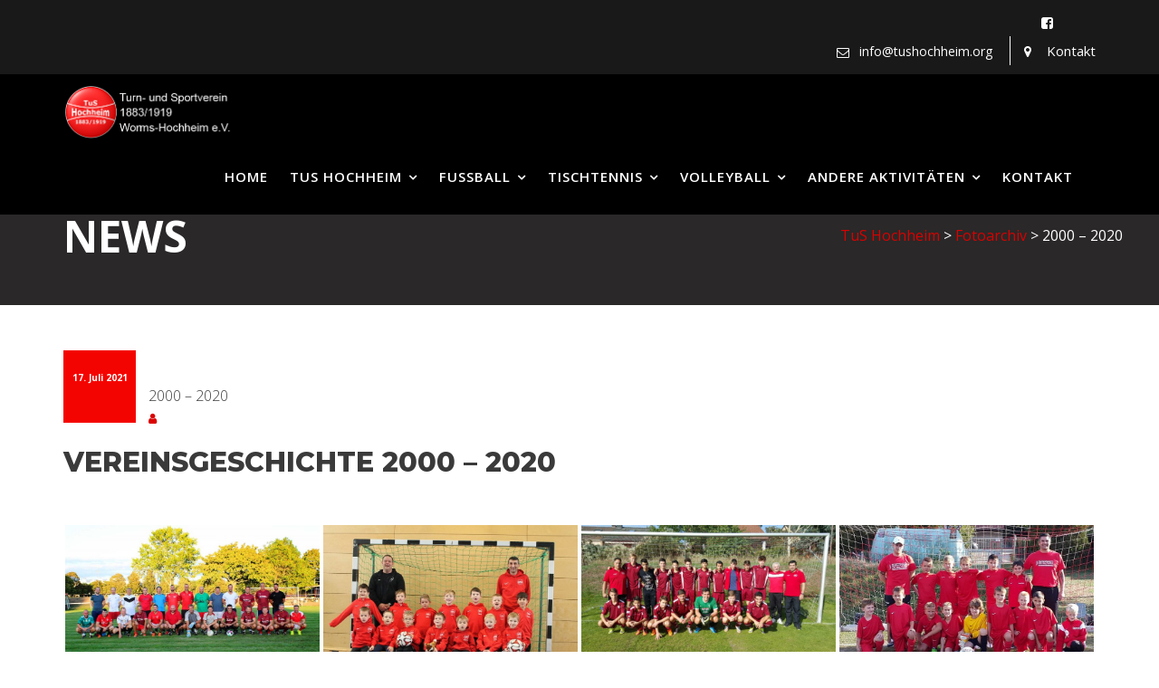

--- FILE ---
content_type: text/html; charset=UTF-8
request_url: https://tushochheim.org/2000-2020/
body_size: 37189
content:
<!DOCTYPE html><html lang="de">
			<head>

				<meta charset="UTF-8">
		<meta name="viewport" content="width=device-width, initial-scale=1, maximum-scale=1, user-scalable=no">
		<link rel="profile" href="//gmpg.org/xfn/11">
		<meta name='robots' content='index, follow, max-image-preview:large, max-snippet:-1, max-video-preview:-1' />

	<!-- This site is optimized with the Yoast SEO plugin v26.8 - https://yoast.com/product/yoast-seo-wordpress/ -->
	<title>2000 - 2020 - TuS Hochheim</title>
	<link rel="canonical" href="https://tushochheim.org/2000-2020/" />
	<meta property="og:locale" content="de_DE" />
	<meta property="og:type" content="article" />
	<meta property="og:title" content="2000 - 2020 - TuS Hochheim" />
	<meta property="og:url" content="https://tushochheim.org/2000-2020/" />
	<meta property="og:site_name" content="TuS Hochheim" />
	<meta property="article:publisher" content="https://www.facebook.com/TuSHochheim" />
	<meta property="article:published_time" content="2021-07-17T11:00:00+00:00" />
	<meta property="article:modified_time" content="2024-05-09T05:54:09+00:00" />
	<meta property="og:image" content="https://tushochheim.org/wp-content/uploads/2020/09/2017_FJunioren_7290_1000.jpg" />
	<meta property="og:image:width" content="1000" />
	<meta property="og:image:height" content="667" />
	<meta property="og:image:type" content="image/jpeg" />
	<meta name="author" content="beate hager" />
	<meta name="twitter:card" content="summary_large_image" />
	<meta name="twitter:label1" content="Verfasst von" />
	<meta name="twitter:data1" content="beate hager" />
	<meta name="twitter:label2" content="Geschätzte Lesezeit" />
	<meta name="twitter:data2" content="1 Minute" />
	<script type="application/ld+json" class="yoast-schema-graph">{"@context":"https://schema.org","@graph":[{"@type":"Article","@id":"https://tushochheim.org/2000-2020/#article","isPartOf":{"@id":"https://tushochheim.org/2000-2020/"},"author":{"name":"beate hager","@id":"https://tushochheim.org/#/schema/person/adb7694ccc5680debd8acfc5a9d88644"},"headline":"2000 &#8211; 2020","datePublished":"2021-07-17T11:00:00+00:00","dateModified":"2024-05-09T05:54:09+00:00","mainEntityOfPage":{"@id":"https://tushochheim.org/2000-2020/"},"wordCount":1,"publisher":{"@id":"https://tushochheim.org/#organization"},"image":{"@id":"https://tushochheim.org/2000-2020/#primaryimage"},"thumbnailUrl":"https://tushochheim.org/wp-content/uploads/2020/09/2017_FJunioren_7290_1000.jpg","articleSection":["Fotoarchiv"],"inLanguage":"de"},{"@type":"WebPage","@id":"https://tushochheim.org/2000-2020/","url":"https://tushochheim.org/2000-2020/","name":"2000 - 2020 - TuS Hochheim","isPartOf":{"@id":"https://tushochheim.org/#website"},"primaryImageOfPage":{"@id":"https://tushochheim.org/2000-2020/#primaryimage"},"image":{"@id":"https://tushochheim.org/2000-2020/#primaryimage"},"thumbnailUrl":"https://tushochheim.org/wp-content/uploads/2020/09/2017_FJunioren_7290_1000.jpg","datePublished":"2021-07-17T11:00:00+00:00","dateModified":"2024-05-09T05:54:09+00:00","breadcrumb":{"@id":"https://tushochheim.org/2000-2020/#breadcrumb"},"inLanguage":"de","potentialAction":[{"@type":"ReadAction","target":["https://tushochheim.org/2000-2020/"]}]},{"@type":"ImageObject","inLanguage":"de","@id":"https://tushochheim.org/2000-2020/#primaryimage","url":"https://tushochheim.org/wp-content/uploads/2020/09/2017_FJunioren_7290_1000.jpg","contentUrl":"https://tushochheim.org/wp-content/uploads/2020/09/2017_FJunioren_7290_1000.jpg","width":1000,"height":667},{"@type":"BreadcrumbList","@id":"https://tushochheim.org/2000-2020/#breadcrumb","itemListElement":[{"@type":"ListItem","position":1,"name":"Startseite","item":"https://tushochheim.org/"},{"@type":"ListItem","position":2,"name":"2000 &#8211; 2020"}]},{"@type":"WebSite","@id":"https://tushochheim.org/#website","url":"https://tushochheim.org/","name":"TuS Hochheim","description":"Turn- und Sportverein 1883/1919 Worms e.V","publisher":{"@id":"https://tushochheim.org/#organization"},"potentialAction":[{"@type":"SearchAction","target":{"@type":"EntryPoint","urlTemplate":"https://tushochheim.org/?s={search_term_string}"},"query-input":{"@type":"PropertyValueSpecification","valueRequired":true,"valueName":"search_term_string"}}],"inLanguage":"de"},{"@type":"Organization","@id":"https://tushochheim.org/#organization","name":"TuS Hochheim Worms 1883/1919 e.V.","url":"https://tushochheim.org/","logo":{"@type":"ImageObject","inLanguage":"de","@id":"https://tushochheim.org/#/schema/logo/image/","url":"https://tushochheim.org/wp-content/uploads/2020/08/TUS_Hochheim-Worms-sehrklein.png","contentUrl":"https://tushochheim.org/wp-content/uploads/2020/08/TUS_Hochheim-Worms-sehrklein.png","width":176,"height":178,"caption":"TuS Hochheim Worms 1883/1919 e.V."},"image":{"@id":"https://tushochheim.org/#/schema/logo/image/"},"sameAs":["https://www.facebook.com/TuSHochheim"]},{"@type":"Person","@id":"https://tushochheim.org/#/schema/person/adb7694ccc5680debd8acfc5a9d88644","name":"beate hager","image":{"@type":"ImageObject","inLanguage":"de","@id":"https://tushochheim.org/#/schema/person/image/","url":"https://secure.gravatar.com/avatar/45d5cdc7bb1d2fb62ff0679707efe1dea3b1dc9c6ba4c2fc6480cd37d8c2d762?s=96&d=mm&r=g","contentUrl":"https://secure.gravatar.com/avatar/45d5cdc7bb1d2fb62ff0679707efe1dea3b1dc9c6ba4c2fc6480cd37d8c2d762?s=96&d=mm&r=g","caption":"beate hager"},"sameAs":["https://tushochheim.org"],"url":"https://tushochheim.org/author/beate-hager/"}]}</script>
	<!-- / Yoast SEO plugin. -->


<link rel='dns-prefetch' href='//fonts.googleapis.com' />
<link rel="alternate" type="application/rss+xml" title="TuS Hochheim &raquo; Feed" href="https://tushochheim.org/feed/" />
<link rel="alternate" type="application/rss+xml" title="TuS Hochheim &raquo; Kommentar-Feed" href="https://tushochheim.org/comments/feed/" />
<style>[consent-id]:not(.rcb-content-blocker):not([consent-transaction-complete]):not([consent-visual-use-parent^="children:"]):not([consent-confirm]){opacity:0!important;}
.rcb-content-blocker+.rcb-content-blocker-children-fallback~*{display:none!important;}</style><link rel="preload" href="https://tushochheim.org/wp-content/847e8ff64fbb09c9bec236362d875c3a/dist/1730580718.js?ver=cfdeb40e786de82f627323f9550f905f" as="script" />
<link rel="preload" href="https://tushochheim.org/wp-content/847e8ff64fbb09c9bec236362d875c3a/dist/2084595717.js?ver=8c1f725df9af567e471c98bf6cbb18c6" as="script" />
<link rel="preload" href="https://tushochheim.org/wp-content/plugins/real-cookie-banner/public/lib/animate.css/animate.min.css?ver=4.1.1" as="style" />
<script data-cfasync="false" type="text/javascript" defer src="https://tushochheim.org/wp-content/847e8ff64fbb09c9bec236362d875c3a/dist/1730580718.js?ver=cfdeb40e786de82f627323f9550f905f" id="real-cookie-banner-vendor-real-cookie-banner-banner-js"></script>
<script type="application/json" data-skip-lazy-load="js-extra" data-skip-moving="true" data-no-defer nitro-exclude data-alt-type="application/ld+json" data-dont-merge data-wpmeteor-nooptimize="true" data-cfasync="false" id="a86d499739233cbd6240372b87a7873631-js-extra">{"slug":"real-cookie-banner","textDomain":"real-cookie-banner","version":"5.2.12","restUrl":"https:\/\/tushochheim.org\/wp-json\/real-cookie-banner\/v1\/","restNamespace":"real-cookie-banner\/v1","restPathObfuscateOffset":"3c4ded8b8ce14aa9","restRoot":"https:\/\/tushochheim.org\/wp-json\/","restQuery":{"_v":"5.2.12","_locale":"user"},"restNonce":"32f29d2675","restRecreateNonceEndpoint":"https:\/\/tushochheim.org\/wp-admin\/admin-ajax.php?action=rest-nonce","publicUrl":"https:\/\/tushochheim.org\/wp-content\/plugins\/real-cookie-banner\/public\/","chunkFolder":"dist","chunksLanguageFolder":"https:\/\/tushochheim.org\/wp-content\/languages\/mo-cache\/real-cookie-banner\/","chunks":{"chunk-config-tab-blocker.lite.js":["de_DE-83d48f038e1cf6148175589160cda67e","de_DE-e051c4c51a9ece7608a571f9dada4712","de_DE-24de88ac89ca0a1363889bd3fd6e1c50","de_DE-93ec68381a9f458fbce3acbccd434479"],"chunk-config-tab-blocker.pro.js":["de_DE-ddf5ae983675e7b6eec2afc2d53654a2","de_DE-ad0fc0f9f96d053303b1ede45a238984","de_DE-e516a6866b9a31db231ab92dedaa8b29","de_DE-1aac2e7f59d941d7ed1061d1018d2957"],"chunk-config-tab-consent.lite.js":["de_DE-3823d7521a3fc2857511061e0d660408"],"chunk-config-tab-consent.pro.js":["de_DE-9cb9ecf8c1e8ce14036b5f3a5e19f098"],"chunk-config-tab-cookies.lite.js":["de_DE-1a51b37d0ef409906245c7ed80d76040","de_DE-e051c4c51a9ece7608a571f9dada4712","de_DE-24de88ac89ca0a1363889bd3fd6e1c50"],"chunk-config-tab-cookies.pro.js":["de_DE-572ee75deed92e7a74abba4b86604687","de_DE-ad0fc0f9f96d053303b1ede45a238984","de_DE-e516a6866b9a31db231ab92dedaa8b29"],"chunk-config-tab-dashboard.lite.js":["de_DE-f843c51245ecd2b389746275b3da66b6"],"chunk-config-tab-dashboard.pro.js":["de_DE-ae5ae8f925f0409361cfe395645ac077"],"chunk-config-tab-import.lite.js":["de_DE-66df94240f04843e5a208823e466a850"],"chunk-config-tab-import.pro.js":["de_DE-e5fee6b51986d4ff7a051d6f6a7b076a"],"chunk-config-tab-licensing.lite.js":["de_DE-e01f803e4093b19d6787901b9591b5a6"],"chunk-config-tab-licensing.pro.js":["de_DE-4918ea9704f47c2055904e4104d4ffba"],"chunk-config-tab-scanner.lite.js":["de_DE-b10b39f1099ef599835c729334e38429"],"chunk-config-tab-scanner.pro.js":["de_DE-752a1502ab4f0bebfa2ad50c68ef571f"],"chunk-config-tab-settings.lite.js":["de_DE-37978e0b06b4eb18b16164a2d9c93a2c"],"chunk-config-tab-settings.pro.js":["de_DE-e59d3dcc762e276255c8989fbd1f80e3"],"chunk-config-tab-tcf.lite.js":["de_DE-4f658bdbf0aa370053460bc9e3cd1f69","de_DE-e051c4c51a9ece7608a571f9dada4712","de_DE-93ec68381a9f458fbce3acbccd434479"],"chunk-config-tab-tcf.pro.js":["de_DE-e1e83d5b8a28f1f91f63b9de2a8b181a","de_DE-ad0fc0f9f96d053303b1ede45a238984","de_DE-1aac2e7f59d941d7ed1061d1018d2957"]},"others":{"customizeValuesBanner":"{\"layout\":{\"type\":\"banner\",\"maxHeightEnabled\":false,\"maxHeight\":740,\"dialogMaxWidth\":530,\"dialogPosition\":\"middleCenter\",\"dialogMargin\":[0,0,0,0],\"bannerPosition\":\"bottom\",\"bannerMaxWidth\":1024,\"dialogBorderRadius\":3,\"borderRadius\":5,\"animationIn\":\"slideInUp\",\"animationInDuration\":500,\"animationInOnlyMobile\":true,\"animationOut\":\"none\",\"animationOutDuration\":500,\"animationOutOnlyMobile\":true,\"overlay\":true,\"overlayBg\":\"#000000\",\"overlayBgAlpha\":38,\"overlayBlur\":2},\"decision\":{\"acceptAll\":\"button\",\"acceptEssentials\":\"button\",\"showCloseIcon\":false,\"acceptIndividual\":\"link\",\"buttonOrder\":\"all,essential,save,individual\",\"showGroups\":false,\"groupsFirstView\":false,\"saveButton\":\"always\"},\"design\":{\"bg\":\"#ffffff\",\"textAlign\":\"left\",\"linkTextDecoration\":\"underline\",\"borderWidth\":0,\"borderColor\":\"#ffffff\",\"fontSize\":13,\"fontColor\":\"#2b2b2b\",\"fontInheritFamily\":true,\"fontFamily\":\"Arial, Helvetica, sans-serif\",\"fontWeight\":\"normal\",\"boxShadowEnabled\":true,\"boxShadowOffsetX\":0,\"boxShadowOffsetY\":0,\"boxShadowBlurRadius\":17,\"boxShadowSpreadRadius\":0,\"boxShadowColor\":\"#000000\",\"boxShadowColorAlpha\":20},\"headerDesign\":{\"inheritBg\":true,\"bg\":\"#f4f4f4\",\"inheritTextAlign\":true,\"textAlign\":\"center\",\"padding\":[17,20,15,20],\"logo\":\"\",\"logoRetina\":\"\",\"logoMaxHeight\":40,\"logoPosition\":\"left\",\"logoMargin\":[5,15,5,15],\"fontSize\":20,\"fontColor\":\"#2b2b2b\",\"fontInheritFamily\":true,\"fontFamily\":\"Arial, Helvetica, sans-serif\",\"fontWeight\":\"normal\",\"borderWidth\":1,\"borderColor\":\"#efefef\"},\"bodyDesign\":{\"padding\":[15,20,5,20],\"descriptionInheritFontSize\":true,\"descriptionFontSize\":13,\"dottedGroupsInheritFontSize\":true,\"dottedGroupsFontSize\":13,\"dottedGroupsBulletColor\":\"#15779b\",\"teachingsInheritTextAlign\":true,\"teachingsTextAlign\":\"center\",\"teachingsSeparatorActive\":true,\"teachingsSeparatorWidth\":50,\"teachingsSeparatorHeight\":1,\"teachingsSeparatorColor\":\"#15779b\",\"teachingsInheritFontSize\":false,\"teachingsFontSize\":12,\"teachingsInheritFontColor\":false,\"teachingsFontColor\":\"#7c7c7c\",\"accordionMargin\":[10,0,5,0],\"accordionPadding\":[5,10,5,10],\"accordionArrowType\":\"outlined\",\"accordionArrowColor\":\"#15779b\",\"accordionBg\":\"#ffffff\",\"accordionActiveBg\":\"#f9f9f9\",\"accordionHoverBg\":\"#efefef\",\"accordionBorderWidth\":1,\"accordionBorderColor\":\"#efefef\",\"accordionTitleFontSize\":12,\"accordionTitleFontColor\":\"#2b2b2b\",\"accordionTitleFontWeight\":\"normal\",\"accordionDescriptionMargin\":[5,0,0,0],\"accordionDescriptionFontSize\":12,\"accordionDescriptionFontColor\":\"#757575\",\"accordionDescriptionFontWeight\":\"normal\",\"acceptAllOneRowLayout\":false,\"acceptAllPadding\":[10,10,10,10],\"acceptAllBg\":\"#15779b\",\"acceptAllTextAlign\":\"center\",\"acceptAllFontSize\":18,\"acceptAllFontColor\":\"#ffffff\",\"acceptAllFontWeight\":\"normal\",\"acceptAllBorderWidth\":0,\"acceptAllBorderColor\":\"#000000\",\"acceptAllHoverBg\":\"#11607d\",\"acceptAllHoverFontColor\":\"#ffffff\",\"acceptAllHoverBorderColor\":\"#000000\",\"acceptEssentialsUseAcceptAll\":true,\"acceptEssentialsButtonType\":\"\",\"acceptEssentialsPadding\":[10,10,10,10],\"acceptEssentialsBg\":\"#efefef\",\"acceptEssentialsTextAlign\":\"center\",\"acceptEssentialsFontSize\":18,\"acceptEssentialsFontColor\":\"#0a0a0a\",\"acceptEssentialsFontWeight\":\"normal\",\"acceptEssentialsBorderWidth\":0,\"acceptEssentialsBorderColor\":\"#000000\",\"acceptEssentialsHoverBg\":\"#e8e8e8\",\"acceptEssentialsHoverFontColor\":\"#000000\",\"acceptEssentialsHoverBorderColor\":\"#000000\",\"acceptIndividualPadding\":[5,5,5,5],\"acceptIndividualBg\":\"#ffffff\",\"acceptIndividualTextAlign\":\"center\",\"acceptIndividualFontSize\":15,\"acceptIndividualFontColor\":\"#15779b\",\"acceptIndividualFontWeight\":\"normal\",\"acceptIndividualBorderWidth\":0,\"acceptIndividualBorderColor\":\"#000000\",\"acceptIndividualHoverBg\":\"#ffffff\",\"acceptIndividualHoverFontColor\":\"#11607d\",\"acceptIndividualHoverBorderColor\":\"#000000\"},\"footerDesign\":{\"poweredByLink\":true,\"inheritBg\":false,\"bg\":\"#fcfcfc\",\"inheritTextAlign\":true,\"textAlign\":\"center\",\"padding\":[10,20,12,20],\"fontSize\":14,\"fontColor\":\"#7c7c7c\",\"fontInheritFamily\":true,\"fontFamily\":\"Arial, Helvetica, sans-serif\",\"fontWeight\":\"normal\",\"hoverFontColor\":\"#2b2b2b\",\"borderWidth\":1,\"borderColor\":\"#efefef\",\"languageSwitcher\":\"flags\"},\"texts\":{\"headline\":\"Privatsph\\u00e4re-Einstellungen\",\"description\":\"Wir verwenden Cookies und \\u00e4hnliche Technologien auf unserer Website und verarbeiten personenbezogene Daten von dir (z.B. IP-Adresse), um z.B. Inhalte und Anzeigen zu personalisieren, Medien von Drittanbietern einzubinden oder Zugriffe auf unsere Website zu analysieren. Die Datenverarbeitung kann auch erst in Folge gesetzter Cookies stattfinden. Wir teilen diese Daten mit Dritten, die wir in den Privatsph\\u00e4re-Einstellungen benennen.<br \\\/><br \\\/>Die Datenverarbeitung kann mit deiner Einwilligung oder auf Basis eines berechtigten Interesses erfolgen, dem du in den Privatsph\\u00e4re-Einstellungen widersprechen kannst. Du hast das Recht, nicht einzuwilligen und deine Einwilligung zu einem sp\\u00e4teren Zeitpunkt zu \\u00e4ndern oder zu widerrufen. Weitere Informationen zur Verwendung deiner Daten findest du in unserer {{privacyPolicy}}Datenschutzerkl\\u00e4rung{{\\\/privacyPolicy}}.\",\"acceptAll\":\"Alle akzeptieren\",\"acceptEssentials\":\"Weiter ohne Einwilligung\",\"acceptIndividual\":\"Privatsph\\u00e4re-Einstellungen individuell festlegen\",\"poweredBy\":\"1\",\"dataProcessingInUnsafeCountries\":\"Einige Dienste verarbeiten personenbezogene Daten in unsicheren Drittl\\u00e4ndern. Indem du in die Nutzung dieser Services einwilligst, erkl\\u00e4rst du dich auch mit der Verarbeitung deiner Daten in diesen unsicheren Drittl\\u00e4ndern gem\\u00e4\\u00df {{legalBasis}} einverstanden. Dies birgt das Risiko, dass deine Daten von Beh\\u00f6rden zu Kontroll- und \\u00dcberwachungszwecken verarbeitet werden, m\\u00f6glicherweise ohne die M\\u00f6glichkeit eines Rechtsbehelfs.\",\"ageNoticeBanner\":\"Du bist unter {{minAge}} Jahre alt? Dann kannst du nicht in optionale Services einwilligen. Du kannst deine Eltern oder Erziehungsberechtigten bitten, mit dir in diese Services einzuwilligen.\",\"ageNoticeBlocker\":\"Du bist unter {{minAge}} Jahre alt? Leider darfst du diesem Service nicht selbst zustimmen, um diese Inhalte zu sehen. Bitte deine Eltern oder Erziehungsberechtigten, dem Service mit dir zuzustimmen!\",\"listServicesNotice\":\"Wenn du alle Services akzeptierst, erlaubst du, dass {{services}} geladen werden. Diese sind nach ihrem Zweck in Gruppen {{serviceGroups}} unterteilt (Zugeh\\u00f6rigkeit durch hochgestellte Zahlen gekennzeichnet).\",\"listServicesLegitimateInterestNotice\":\"Au\\u00dferdem werden die {{services}} auf der Grundlage eines berechtigten Interesses geladen.\",\"consentForwardingExternalHosts\":\"Deine Einwilligung gilt auch auf {{websites}}.\",\"blockerHeadline\":\"{{name}} aufgrund von Privatsph\\u00e4re-Einstellungen blockiert\",\"blockerLinkShowMissing\":\"Zeige alle Services, denen du noch zustimmen musst\",\"blockerLoadButton\":\"Erforderliche Services akzeptieren und Inhalte laden\",\"blockerAcceptInfo\":\"Wenn du die blockierten Inhalte l\\u00e4dst, werden deine Datenschutzeinstellungen angepasst. Inhalte aus diesem Service werden in Zukunft nicht mehr blockiert. Du hast das Recht, deine Entscheidung jederzeit zu widerrufen oder zu \\u00e4ndern.\",\"stickyHistory\":\"Historie der Privatsph\\u00e4re-Einstellungen\",\"stickyRevoke\":\"Einwilligungen widerrufen\",\"stickyRevokeSuccessMessage\":\"Du hast die Einwilligung f\\u00fcr Services mit dessen Cookies und Verarbeitung personenbezogener Daten erfolgreich widerrufen. Die Seite wird jetzt neu geladen!\",\"stickyChange\":\"Privatsph\\u00e4re-Einstellungen \\u00e4ndern\"},\"individualLayout\":{\"inheritDialogMaxWidth\":false,\"dialogMaxWidth\":970,\"inheritBannerMaxWidth\":true,\"bannerMaxWidth\":2155,\"descriptionTextAlign\":\"left\"},\"group\":{\"checkboxBg\":\"#f0f0f0\",\"checkboxBorderWidth\":1,\"checkboxBorderColor\":\"#d2d2d2\",\"checkboxActiveColor\":\"#ffffff\",\"checkboxActiveBg\":\"#15779b\",\"checkboxActiveBorderColor\":\"#11607d\",\"groupInheritBg\":true,\"groupBg\":\"#f4f4f4\",\"groupPadding\":[15,15,15,15],\"groupSpacing\":10,\"groupBorderRadius\":5,\"groupBorderWidth\":1,\"groupBorderColor\":\"#f4f4f4\",\"headlineFontSize\":16,\"headlineFontWeight\":\"normal\",\"headlineFontColor\":\"#2b2b2b\",\"descriptionFontSize\":14,\"descriptionFontColor\":\"#7c7c7c\",\"linkColor\":\"#7c7c7c\",\"linkHoverColor\":\"#2b2b2b\",\"detailsHideLessRelevant\":true},\"saveButton\":{\"useAcceptAll\":true,\"type\":\"button\",\"padding\":[10,10,10,10],\"bg\":\"#efefef\",\"textAlign\":\"center\",\"fontSize\":18,\"fontColor\":\"#0a0a0a\",\"fontWeight\":\"normal\",\"borderWidth\":0,\"borderColor\":\"#000000\",\"hoverBg\":\"#e8e8e8\",\"hoverFontColor\":\"#000000\",\"hoverBorderColor\":\"#000000\"},\"individualTexts\":{\"headline\":\"Individuelle Privatsph\\u00e4re-Einstellungen\",\"description\":\"Wir verwenden Cookies und \\u00e4hnliche Technologien auf unserer Website und verarbeiten personenbezogene Daten von dir (z.B. IP-Adresse), um z.B. Inhalte und Anzeigen zu personalisieren, Medien von Drittanbietern einzubinden oder Zugriffe auf unsere Website zu analysieren. Die Datenverarbeitung kann auch erst in Folge gesetzter Cookies stattfinden. Wir teilen diese Daten mit Dritten, die wir in den Privatsph\\u00e4re-Einstellungen benennen.<br \\\/><br \\\/>Die Datenverarbeitung kann mit deiner Einwilligung oder auf Basis eines berechtigten Interesses erfolgen, dem du in den Privatsph\\u00e4re-Einstellungen widersprechen kannst. Du hast das Recht, nicht einzuwilligen und deine Einwilligung zu einem sp\\u00e4teren Zeitpunkt zu \\u00e4ndern oder zu widerrufen. Weitere Informationen zur Verwendung deiner Daten findest du in unserer {{privacyPolicy}}Datenschutzerkl\\u00e4rung{{\\\/privacyPolicy}}.<br \\\/><br \\\/>Im Folgenden findest du eine \\u00dcbersicht \\u00fcber alle Services, die von dieser Website genutzt werden. Du kannst dir detaillierte Informationen zu jedem Service ansehen und ihm einzeln zustimmen oder von deinem Widerspruchsrecht Gebrauch machen.\",\"save\":\"Individuelle Auswahlen speichern\",\"showMore\":\"Service-Informationen anzeigen\",\"hideMore\":\"Service-Informationen ausblenden\",\"postamble\":\"\"},\"mobile\":{\"enabled\":true,\"maxHeight\":400,\"hideHeader\":false,\"alignment\":\"bottom\",\"scalePercent\":90,\"scalePercentVertical\":-50},\"sticky\":{\"enabled\":true,\"animationsEnabled\":true,\"alignment\":\"left\",\"bubbleBorderRadius\":50,\"icon\":\"fingerprint\",\"iconCustom\":\"\",\"iconCustomRetina\":\"\",\"iconSize\":30,\"iconColor\":\"#ffffff\",\"bubbleMargin\":[10,20,20,20],\"bubblePadding\":15,\"bubbleBg\":\"#15779b\",\"bubbleBorderWidth\":0,\"bubbleBorderColor\":\"#10556f\",\"boxShadowEnabled\":true,\"boxShadowOffsetX\":0,\"boxShadowOffsetY\":2,\"boxShadowBlurRadius\":5,\"boxShadowSpreadRadius\":1,\"boxShadowColor\":\"#105b77\",\"boxShadowColorAlpha\":40,\"bubbleHoverBg\":\"#ffffff\",\"bubbleHoverBorderColor\":\"#000000\",\"hoverIconColor\":\"#000000\",\"hoverIconCustom\":\"\",\"hoverIconCustomRetina\":\"\",\"menuFontSize\":16,\"menuBorderRadius\":5,\"menuItemSpacing\":10,\"menuItemPadding\":[5,10,5,10]},\"customCss\":{\"css\":\"\",\"antiAdBlocker\":\"y\"}}","isPro":false,"showProHints":false,"proUrl":"https:\/\/devowl.io\/de\/go\/real-cookie-banner?source=rcb-lite","showLiteNotice":true,"frontend":{"groups":"[{\"id\":185,\"name\":\"Essenziell\",\"slug\":\"essenziell\",\"description\":\"Essenzielle Services sind f\\u00fcr die grundlegende Funktionalit\\u00e4t der Website erforderlich. Sie enthalten nur technisch notwendige Services. Diesen Services kann nicht widersprochen werden.\",\"isEssential\":true,\"isDefault\":true,\"items\":[{\"id\":8294,\"name\":\"Real Cookie Banner\",\"purpose\":\"Real Cookie Banner bittet Website-Besucher um die Einwilligung zum Setzen von Cookies und zur Verarbeitung personenbezogener Daten. Dazu wird jedem Website-Besucher eine UUID (pseudonyme Identifikation des Nutzers) zugewiesen, die bis zum Ablauf des Cookies zur Speicherung der Einwilligung g\\u00fcltig ist. Cookies werden dazu verwendet, um zu testen, ob Cookies gesetzt werden k\\u00f6nnen, um Referenz auf die dokumentierte Einwilligung zu speichern, um zu speichern, in welche Services aus welchen Service-Gruppen der Besucher eingewilligt hat, und, falls Einwilligung nach dem Transparency & Consent Framework (TCF) eingeholt werden, um die Einwilligungen in TCF Partner, Zwecke, besondere Zwecke, Funktionen und besondere Funktionen zu speichern. Im Rahmen der Darlegungspflicht nach DSGVO wird die erhobene Einwilligung vollumf\\u00e4nglich dokumentiert. Dazu z\\u00e4hlt neben den Services und Service-Gruppen, in welche der Besucher eingewilligt hat, und falls Einwilligung nach dem TCF Standard eingeholt werden, in welche TCF Partner, Zwecke und Funktionen der Besucher eingewilligt hat, alle Einstellungen des Cookie Banners zum Zeitpunkt der Einwilligung als auch die technischen Umst\\u00e4nde (z.B. Gr\\u00f6\\u00dfe des Sichtbereichs bei der Einwilligung) und die Nutzerinteraktionen (z.B. Klick auf Buttons), die zur Einwilligung gef\\u00fchrt haben. Die Einwilligung wird pro Sprache einmal erhoben.\",\"providerContact\":{\"phone\":\"\",\"email\":\"\",\"link\":\"\"},\"isProviderCurrentWebsite\":true,\"provider\":\"TuS Hochheim\",\"uniqueName\":\"\",\"isEmbeddingOnlyExternalResources\":false,\"legalBasis\":\"legal-requirement\",\"dataProcessingInCountries\":[],\"dataProcessingInCountriesSpecialTreatments\":[],\"technicalDefinitions\":[{\"type\":\"http\",\"name\":\"real_cookie_banner*\",\"host\":\".tushochheim.org\",\"duration\":365,\"durationUnit\":\"d\",\"isSessionDuration\":false,\"purpose\":\"Eindeutiger Identifikator f\\u00fcr die Einwilligung, aber nicht f\\u00fcr den Website-Besucher. Revisionshash f\\u00fcr die Einstellungen des Cookie-Banners (Texte, Farben, Funktionen, Servicegruppen, Dienste, Content Blocker usw.). IDs f\\u00fcr eingewilligte Services und Service-Gruppen.\"},{\"type\":\"http\",\"name\":\"real_cookie_banner*-tcf\",\"host\":\".tushochheim.org\",\"duration\":365,\"durationUnit\":\"d\",\"isSessionDuration\":false,\"purpose\":\"Im Rahmen von TCF gesammelte Einwilligungen, die im TC-String-Format gespeichert werden, einschlie\\u00dflich TCF-Vendoren, -Zwecke, -Sonderzwecke, -Funktionen und -Sonderfunktionen.\"},{\"type\":\"http\",\"name\":\"real_cookie_banner*-gcm\",\"host\":\".tushochheim.org\",\"duration\":365,\"durationUnit\":\"d\",\"isSessionDuration\":false,\"purpose\":\"Die im Google Consent Mode gesammelten Einwilligungen in die verschiedenen Einwilligungstypen (Zwecke) werden f\\u00fcr alle mit dem Google Consent Mode kompatiblen Services gespeichert.\"},{\"type\":\"http\",\"name\":\"real_cookie_banner-test\",\"host\":\".tushochheim.org\",\"duration\":365,\"durationUnit\":\"d\",\"isSessionDuration\":false,\"purpose\":\"Cookie, der gesetzt wurde, um die Funktionalit\\u00e4t von HTTP-Cookies zu testen. Wird sofort nach dem Test gel\\u00f6scht.\"},{\"type\":\"local\",\"name\":\"real_cookie_banner*\",\"host\":\"https:\\\/\\\/tushochheim.org\",\"duration\":1,\"durationUnit\":\"d\",\"isSessionDuration\":false,\"purpose\":\"Eindeutiger Identifikator f\\u00fcr die Einwilligung, aber nicht f\\u00fcr den Website-Besucher. Revisionshash f\\u00fcr die Einstellungen des Cookie-Banners (Texte, Farben, Funktionen, Service-Gruppen, Services, Content Blocker usw.). IDs f\\u00fcr eingewilligte Services und Service-Gruppen. Wird nur solange gespeichert, bis die Einwilligung auf dem Website-Server dokumentiert ist.\"},{\"type\":\"local\",\"name\":\"real_cookie_banner*-tcf\",\"host\":\"https:\\\/\\\/tushochheim.org\",\"duration\":1,\"durationUnit\":\"d\",\"isSessionDuration\":false,\"purpose\":\"Im Rahmen von TCF gesammelte Einwilligungen werden im TC-String-Format gespeichert, einschlie\\u00dflich TCF Vendoren, Zwecke, besondere Zwecke, Funktionen und besondere Funktionen. Wird nur solange gespeichert, bis die Einwilligung auf dem Website-Server dokumentiert ist.\"},{\"type\":\"local\",\"name\":\"real_cookie_banner*-gcm\",\"host\":\"https:\\\/\\\/tushochheim.org\",\"duration\":1,\"durationUnit\":\"d\",\"isSessionDuration\":false,\"purpose\":\"Im Rahmen des Google Consent Mode erfasste Einwilligungen werden f\\u00fcr alle mit dem Google Consent Mode kompatiblen Services in Einwilligungstypen (Zwecke) gespeichert. Wird nur solange gespeichert, bis die Einwilligung auf dem Website-Server dokumentiert ist.\"},{\"type\":\"local\",\"name\":\"real_cookie_banner-consent-queue*\",\"host\":\"https:\\\/\\\/tushochheim.org\",\"duration\":1,\"durationUnit\":\"d\",\"isSessionDuration\":false,\"purpose\":\"Lokale Zwischenspeicherung (Caching) der Auswahl im Cookie-Banner, bis der Server die Einwilligung dokumentiert; Dokumentation periodisch oder bei Seitenwechseln versucht, wenn der Server nicht verf\\u00fcgbar oder \\u00fcberlastet ist.\"}],\"codeDynamics\":[],\"providerPrivacyPolicyUrl\":\"https:\\\/\\\/tushochheim.org\\\/datenschutz\\\/\",\"providerLegalNoticeUrl\":\"\",\"tagManagerOptInEventName\":\"\",\"tagManagerOptOutEventName\":\"\",\"googleConsentModeConsentTypes\":[],\"executePriority\":10,\"codeOptIn\":\"\",\"executeCodeOptInWhenNoTagManagerConsentIsGiven\":false,\"codeOptOut\":\"\",\"executeCodeOptOutWhenNoTagManagerConsentIsGiven\":false,\"deleteTechnicalDefinitionsAfterOptOut\":false,\"codeOnPageLoad\":\"\",\"presetId\":\"real-cookie-banner\"}]}]","links":[{"id":9299,"label":"Datenschutzerkl\u00e4rung","pageType":"privacyPolicy","isExternalUrl":false,"pageId":149,"url":"https:\/\/tushochheim.org\/datenschutz\/","hideCookieBanner":true,"isTargetBlank":true}],"websiteOperator":{"address":"","country":"","contactEmail":"base64-encoded:dGhvLWp1bmdAdC1vbmxpbmUuZGU=","contactPhone":"","contactFormUrl":false},"blocker":[],"languageSwitcher":[],"predefinedDataProcessingInSafeCountriesLists":{"GDPR":["AT","BE","BG","HR","CY","CZ","DK","EE","FI","FR","DE","GR","HU","IE","IS","IT","LI","LV","LT","LU","MT","NL","NO","PL","PT","RO","SK","SI","ES","SE"],"DSG":["CH"],"GDPR+DSG":[],"ADEQUACY_EU":["AD","AR","CA","FO","GG","IL","IM","JP","JE","NZ","KR","CH","GB","UY","US"],"ADEQUACY_CH":["DE","AD","AR","AT","BE","BG","CA","CY","HR","DK","ES","EE","FI","FR","GI","GR","GG","HU","IM","FO","IE","IS","IL","IT","JE","LV","LI","LT","LU","MT","MC","NO","NZ","NL","PL","PT","CZ","RO","GB","SK","SI","SE","UY","US"]},"decisionCookieName":"real_cookie_banner-v:2_blog:1_path:79d3c9b","revisionHash":"5d2f84be3ef2947d222f9870c1b92d05","territorialLegalBasis":["gdpr-eprivacy"],"setCookiesViaManager":"none","isRespectDoNotTrack":false,"failedConsentDocumentationHandling":"essentials","isAcceptAllForBots":true,"isDataProcessingInUnsafeCountries":false,"isAgeNotice":true,"ageNoticeAgeLimit":16,"isListServicesNotice":true,"isBannerLessConsent":false,"isTcf":false,"isGcm":false,"isGcmListPurposes":false,"hasLazyData":false},"anonymousContentUrl":"https:\/\/tushochheim.org\/wp-content\/847e8ff64fbb09c9bec236362d875c3a\/dist\/","anonymousHash":"847e8ff64fbb09c9bec236362d875c3a","hasDynamicPreDecisions":false,"isLicensed":true,"isDevLicense":false,"multilingualSkipHTMLForTag":"","isCurrentlyInTranslationEditorPreview":false,"defaultLanguage":"","currentLanguage":"","activeLanguages":[],"context":"","iso3166OneAlpha2":{"AF":"Afghanistan","AL":"Albanien","DZ":"Algerien","AS":"Amerikanisch-Samoa","AD":"Andorra","AO":"Angola","AI":"Anguilla","AQ":"Antarktis","AG":"Antigua und Barbuda","AR":"Argentinien","AM":"Armenien","AW":"Aruba","AZ":"Aserbaidschan","AU":"Australien","BS":"Bahamas","BH":"Bahrain","BD":"Bangladesch","BB":"Barbados","BY":"Belarus","BE":"Belgien","BZ":"Belize","BJ":"Benin","BM":"Bermuda","BT":"Bhutan","BO":"Bolivien","BA":"Bosnien und Herzegowina","BW":"Botswana","BV":"Bouvetinsel","BR":"Brasilien","IO":"Britisches Territorium im Indischen Ozean","BN":"Brunei Darussalam","BG":"Bulgarien","BF":"Burkina Faso","BI":"Burundi","CL":"Chile","CN":"China","CK":"Cookinseln","CR":"Costa Rica","CW":"Cura\u00e7ao","DE":"Deutschland","LA":"Die Laotische Demokratische Volksrepublik","DM":"Dominica","DO":"Dominikanische Republik","DJ":"Dschibuti","DK":"D\u00e4nemark","EC":"Ecuador","SV":"El Salvador","ER":"Eritrea","EE":"Estland","FK":"Falklandinseln (Malwinen)","FJ":"Fidschi","FI":"Finnland","FR":"Frankreich","GF":"Franz\u00f6sisch-Guayana","PF":"Franz\u00f6sisch-Polynesien","TF":"Franz\u00f6sische S\u00fcd- und Antarktisgebiete","FO":"F\u00e4r\u00f6er Inseln","FM":"F\u00f6derierte Staaten von Mikronesien","GA":"Gabun","GM":"Gambia","GE":"Georgien","GH":"Ghana","GI":"Gibraltar","GD":"Grenada","GR":"Griechenland","GL":"Gr\u00f6nland","GP":"Guadeloupe","GU":"Guam","GT":"Guatemala","GG":"Guernsey","GN":"Guinea","GW":"Guinea-Bissau","GY":"Guyana","HT":"Haiti","HM":"Heard und die McDonaldinseln","VA":"Heiliger Stuhl (Staat Vatikanstadt)","HN":"Honduras","HK":"Hong Kong","IN":"Indien","ID":"Indonesien","IQ":"Irak","IE":"Irland","IR":"Islamische Republik Iran","IS":"Island","IM":"Isle of Man","IL":"Israel","IT":"Italien","JM":"Jamaika","JP":"Japan","YE":"Jemen","JE":"Jersey","JO":"Jordanien","VG":"Jungferninseln, Britisch","VI":"Jungferninseln, U.S.","KY":"Kaimaninseln","KH":"Kambodscha","CM":"Kamerun","CA":"Kanada","CV":"Kap Verde","BQ":"Karibischen Niederlande","KZ":"Kasachstan","QA":"Katar","KE":"Kenia","KG":"Kirgisistan","KI":"Kiribati","UM":"Kleinere Inselbesitzungen der Vereinigten Staaten","CC":"Kokosinseln","CO":"Kolumbien","KM":"Komoren","CG":"Kongo","CD":"Kongo, Demokratische Republik","KR":"Korea","XK":"Kosovo","HR":"Kroatien","CU":"Kuba","KW":"Kuwait","LS":"Lesotho","LV":"Lettland","LB":"Libanon","LR":"Liberia","LY":"Libysch-Arabische Dschamahirija","LI":"Liechtenstein","LT":"Litauen","LU":"Luxemburg","MO":"Macao","MG":"Madagaskar","MW":"Malawi","MY":"Malaysia","MV":"Malediven","ML":"Mali","MT":"Malta","MA":"Marokko","MH":"Marshallinseln","MQ":"Martinique","MR":"Mauretanien","MU":"Mauritius","YT":"Mayotte","MK":"Mazedonien","MX":"Mexiko","MD":"Moldawien","MC":"Monaco","MN":"Mongolei","ME":"Montenegro","MS":"Montserrat","MZ":"Mosambik","MM":"Myanmar","NA":"Namibia","NR":"Nauru","NP":"Nepal","NC":"Neukaledonien","NZ":"Neuseeland","NI":"Nicaragua","NL":"Niederlande","AN":"Niederl\u00e4ndische Antillen","NE":"Niger","NG":"Nigeria","NU":"Niue","KP":"Nordkorea","NF":"Norfolkinsel","NO":"Norwegen","MP":"N\u00f6rdliche Marianen","OM":"Oman","PK":"Pakistan","PW":"Palau","PS":"Pal\u00e4stinensisches Gebiet, besetzt","PA":"Panama","PG":"Papua-Neuguinea","PY":"Paraguay","PE":"Peru","PH":"Philippinen","PN":"Pitcairn","PL":"Polen","PT":"Portugal","PR":"Puerto Rico","CI":"Republik C\u00f4te d'Ivoire","RW":"Ruanda","RO":"Rum\u00e4nien","RU":"Russische F\u00f6deration","RE":"R\u00e9union","BL":"Saint Barth\u00e9l\u00e9my","PM":"Saint Pierre und Miquelo","SB":"Salomonen","ZM":"Sambia","WS":"Samoa","SM":"San Marino","SH":"Sankt Helena","MF":"Sankt Martin","SA":"Saudi-Arabien","SE":"Schweden","CH":"Schweiz","SN":"Senegal","RS":"Serbien","SC":"Seychellen","SL":"Sierra Leone","ZW":"Simbabwe","SG":"Singapur","SX":"Sint Maarten","SK":"Slowakei","SI":"Slowenien","SO":"Somalia","ES":"Spanien","LK":"Sri Lanka","KN":"St. Kitts und Nevis","LC":"St. Lucia","VC":"St. Vincent und Grenadinen","SD":"Sudan","SR":"Surinam","SJ":"Svalbard und Jan Mayen","SZ":"Swasiland","SY":"Syrische Arabische Republik","ST":"S\u00e3o Tom\u00e9 und Pr\u00edncipe","ZA":"S\u00fcdafrika","GS":"S\u00fcdgeorgien und die S\u00fcdlichen Sandwichinseln","SS":"S\u00fcdsudan","TJ":"Tadschikistan","TW":"Taiwan","TZ":"Tansania","TH":"Thailand","TL":"Timor-Leste","TG":"Togo","TK":"Tokelau","TO":"Tonga","TT":"Trinidad und Tobago","TD":"Tschad","CZ":"Tschechische Republik","TN":"Tunesien","TM":"Turkmenistan","TC":"Turks- und Caicosinseln","TV":"Tuvalu","TR":"T\u00fcrkei","UG":"Uganda","UA":"Ukraine","HU":"Ungarn","UY":"Uruguay","UZ":"Usbekistan","VU":"Vanuatu","VE":"Venezuela","AE":"Vereinigte Arabische Emirate","US":"Vereinigte Staaten","GB":"Vereinigtes K\u00f6nigreich","VN":"Vietnam","WF":"Wallis und Futuna","CX":"Weihnachtsinsel","EH":"Westsahara","CF":"Zentralafrikanische Republik","CY":"Zypern","EG":"\u00c4gypten","GQ":"\u00c4quatorialguinea","ET":"\u00c4thiopien","AX":"\u00c5land Inseln","AT":"\u00d6sterreich"},"visualParentSelectors":{".et_pb_video_box":1,".et_pb_video_slider:has(>.et_pb_slider_carousel %s)":"self",".ast-oembed-container":1,".wpb_video_wrapper":1,".gdlr-core-pbf-background-wrap":1},"isPreventPreDecision":false,"isInvalidateImplicitUserConsent":false,"dependantVisibilityContainers":["[role=\"tabpanel\"]",".eael-tab-content-item",".wpcs_content_inner",".op3-contenttoggleitem-content",".op3-popoverlay-content",".pum-overlay","[data-elementor-type=\"popup\"]",".wp-block-ub-content-toggle-accordion-content-wrap",".w-popup-wrap",".oxy-lightbox_inner[data-inner-content=true]",".oxy-pro-accordion_body",".oxy-tab-content",".kt-accordion-panel",".vc_tta-panel-body",".mfp-hide","div[id^=\"tve_thrive_lightbox_\"]",".brxe-xpromodalnestable",".evcal_eventcard",".divioverlay",".et_pb_toggle_content"],"disableDeduplicateExceptions":[".et_pb_video_slider"],"bannerDesignVersion":12,"bannerI18n":{"showMore":"Mehr anzeigen","hideMore":"Verstecken","showLessRelevantDetails":"Weitere Details anzeigen (%s)","hideLessRelevantDetails":"Weitere Details ausblenden (%s)","other":"Anderes","legalBasis":{"label":"Verwendung auf gesetzlicher Grundlage von","consentPersonalData":"Einwilligung zur Verarbeitung personenbezogener Daten","consentStorage":"Einwilligung zur Speicherung oder zum Zugriff auf Informationen auf der Endeinrichtung des Nutzers","legitimateInterestPersonalData":"Berechtigtes Interesse zur Verarbeitung personenbezogener Daten","legitimateInterestStorage":"Bereitstellung eines ausdr\u00fccklich gew\u00fcnschten digitalen Dienstes zur Speicherung oder zum Zugriff auf Informationen auf der Endeinrichtung des Nutzers","legalRequirementPersonalData":"Erf\u00fcllung einer rechtlichen Verpflichtung zur Verarbeitung personenbezogener Daten"},"territorialLegalBasisArticles":{"gdpr-eprivacy":{"dataProcessingInUnsafeCountries":"Art. 49 Abs. 1 lit. a DSGVO"},"dsg-switzerland":{"dataProcessingInUnsafeCountries":"Art. 17 Abs. 1 lit. a DSG (Schweiz)"}},"legitimateInterest":"Berechtigtes Interesse","consent":"Einwilligung","crawlerLinkAlert":"Wir haben erkannt, dass du ein Crawler\/Bot bist. Nur nat\u00fcrliche Personen d\u00fcrfen in Cookies und die Verarbeitung von personenbezogenen Daten einwilligen. Daher hat der Link f\u00fcr dich keine Funktion.","technicalCookieDefinitions":"Technische Cookie-Definitionen","technicalCookieName":"Technischer Cookie Name","usesCookies":"Verwendete Cookies","cookieRefresh":"Cookie-Erneuerung","usesNonCookieAccess":"Verwendet Cookie-\u00e4hnliche Informationen (LocalStorage, SessionStorage, IndexDB, etc.)","host":"Host","duration":"Dauer","noExpiration":"Kein Ablauf","type":"Typ","purpose":"Zweck","purposes":"Zwecke","description":"Beschreibung","optOut":"Opt-out","optOutDesc":"Cookies kann gesetzt werden, um Widerspruch des beschriebenen Verhaltens zu speichern.","headerTitlePrivacyPolicyHistory":"Privatsph\u00e4re-Einstellungen: Historie","skipToConsentChoices":"Zu Einwilligungsoptionen springen","historyLabel":"Einwilligungen anzeigen vom","historyItemLoadError":"Das Lesen der Zustimmung ist fehlgeschlagen. Bitte versuche es sp\u00e4ter noch einmal!","historySelectNone":"Noch nicht eingewilligt","provider":"Anbieter","providerContactPhone":"Telefon","providerContactEmail":"E-Mail","providerContactLink":"Kontaktformular","providerPrivacyPolicyUrl":"Datenschutzerkl\u00e4rung","providerLegalNoticeUrl":"Impressum","nonStandard":"Nicht standardisierte Datenverarbeitung","nonStandardDesc":"Einige Services setzen Cookies und\/oder verarbeiten personenbezogene Daten, ohne die Standards f\u00fcr die Mitteilung der Einwilligung einzuhalten. Diese Services werden in mehrere Gruppen eingeteilt. Sogenannte \"essenzielle Services\" werden auf Basis eines berechtigten Interesses genutzt und k\u00f6nnen nicht abgew\u00e4hlt werden (ein Widerspruch muss ggf. per E-Mail oder Brief gem\u00e4\u00df der Datenschutzerkl\u00e4rung erfolgen), w\u00e4hrend alle anderen Services nur nach einer Einwilligung genutzt werden.","dataProcessingInThirdCountries":"Datenverarbeitung in Drittl\u00e4ndern","safetyMechanisms":{"label":"Sicherheitsmechanismen f\u00fcr die Daten\u00fcbermittlung","standardContractualClauses":"Standardvertragsklauseln","adequacyDecision":"Angemessenheitsbeschluss","eu":"EU","switzerland":"Schweiz","bindingCorporateRules":"Verbindliche interne Datenschutzvorschriften","contractualGuaranteeSccSubprocessors":"Vertragliche Garantie f\u00fcr Standardvertragsklauseln mit Unterauftragsverarbeitern"},"durationUnit":{"n1":{"s":"Sekunde","m":"Minute","h":"Stunde","d":"Tag","mo":"Monat","y":"Jahr"},"nx":{"s":"Sekunden","m":"Minuten","h":"Stunden","d":"Tage","mo":"Monate","y":"Jahre"}},"close":"Schlie\u00dfen","closeWithoutSaving":"Schlie\u00dfen ohne Speichern","yes":"Ja","no":"Nein","unknown":"Unbekannt","none":"Nichts","noLicense":"Keine Lizenz aktiviert - kein Produktionseinsatz!","devLicense":"Produktlizenz nicht f\u00fcr den Produktionseinsatz!","devLicenseLearnMore":"Mehr erfahren","devLicenseLink":"https:\/\/devowl.io\/de\/wissensdatenbank\/lizenz-installations-typ\/","andSeparator":" und ","deprecated":{"appropriateSafeguard":"Geeignete Garantien","dataProcessingInUnsafeCountries":"Datenverarbeitung in unsicheren Drittl\u00e4ndern","legalRequirement":"Erf\u00fcllung einer rechtlichen Verpflichtung"}},"pageRequestUuid4":"acf42608d-797e-470a-a155-58e97850623e","pageByIdUrl":"https:\/\/tushochheim.org?page_id","pluginUrl":"https:\/\/devowl.io\/wordpress-real-cookie-banner\/"}}</script><script data-skip-lazy-load="js-extra" data-skip-moving="true" data-no-defer nitro-exclude data-alt-type="application/ld+json" data-dont-merge data-wpmeteor-nooptimize="true" data-cfasync="false" id="a86d499739233cbd6240372b87a7873632-js-extra">
(()=>{var x=function (a,b){return-1<["codeOptIn","codeOptOut","codeOnPageLoad","contactEmail"].indexOf(a)&&"string"==typeof b&&b.startsWith("base64-encoded:")?window.atob(b.substr(15)):b},t=(e,t)=>new Proxy(e,{get:(e,n)=>{let r=Reflect.get(e,n);return n===t&&"string"==typeof r&&(r=JSON.parse(r,x),Reflect.set(e,n,r)),r}}),n=JSON.parse(document.getElementById("a86d499739233cbd6240372b87a7873631-js-extra").innerHTML,x);window.Proxy?n.others.frontend=t(n.others.frontend,"groups"):n.others.frontend.groups=JSON.parse(n.others.frontend.groups,x);window.Proxy?n.others=t(n.others,"customizeValuesBanner"):n.others.customizeValuesBanner=JSON.parse(n.others.customizeValuesBanner,x);;window.realCookieBanner=n;window[Math.random().toString(36)]=n;
})();
</script><script data-cfasync="false" type="text/javascript" id="real-cookie-banner-banner-js-before">
/* <![CDATA[ */
((a,b)=>{a[b]||(a[b]={unblockSync:()=>undefined},["consentSync"].forEach(c=>a[b][c]=()=>({cookie:null,consentGiven:!1,cookieOptIn:!0})),["consent","consentAll","unblock"].forEach(c=>a[b][c]=(...d)=>new Promise(e=>a.addEventListener(b,()=>{a[b][c](...d).then(e)},{once:!0}))))})(window,"consentApi");
//# sourceURL=real-cookie-banner-banner-js-before
/* ]]> */
</script>
<script data-cfasync="false" type="text/javascript" defer src="https://tushochheim.org/wp-content/847e8ff64fbb09c9bec236362d875c3a/dist/2084595717.js?ver=8c1f725df9af567e471c98bf6cbb18c6" id="real-cookie-banner-banner-js"></script>
<link rel='stylesheet' id='animate-css-css' href='https://tushochheim.org/wp-content/plugins/real-cookie-banner/public/lib/animate.css/animate.min.css?ver=4.1.1' type='text/css' media='all' />
<link rel="alternate" title="oEmbed (JSON)" type="application/json+oembed" href="https://tushochheim.org/wp-json/oembed/1.0/embed?url=https%3A%2F%2Ftushochheim.org%2F2000-2020%2F" />
<link rel="alternate" title="oEmbed (XML)" type="text/xml+oembed" href="https://tushochheim.org/wp-json/oembed/1.0/embed?url=https%3A%2F%2Ftushochheim.org%2F2000-2020%2F&#038;format=xml" />
<style id='wp-img-auto-sizes-contain-inline-css' type='text/css'>
img:is([sizes=auto i],[sizes^="auto," i]){contain-intrinsic-size:3000px 1500px}
/*# sourceURL=wp-img-auto-sizes-contain-inline-css */
</style>
<style id='wp-emoji-styles-inline-css' type='text/css'>

	img.wp-smiley, img.emoji {
		display: inline !important;
		border: none !important;
		box-shadow: none !important;
		height: 1em !important;
		width: 1em !important;
		margin: 0 0.07em !important;
		vertical-align: -0.1em !important;
		background: none !important;
		padding: 0 !important;
	}
/*# sourceURL=wp-emoji-styles-inline-css */
</style>
<style id='wp-block-library-inline-css' type='text/css'>
:root{--wp-block-synced-color:#7a00df;--wp-block-synced-color--rgb:122,0,223;--wp-bound-block-color:var(--wp-block-synced-color);--wp-editor-canvas-background:#ddd;--wp-admin-theme-color:#007cba;--wp-admin-theme-color--rgb:0,124,186;--wp-admin-theme-color-darker-10:#006ba1;--wp-admin-theme-color-darker-10--rgb:0,107,160.5;--wp-admin-theme-color-darker-20:#005a87;--wp-admin-theme-color-darker-20--rgb:0,90,135;--wp-admin-border-width-focus:2px}@media (min-resolution:192dpi){:root{--wp-admin-border-width-focus:1.5px}}.wp-element-button{cursor:pointer}:root .has-very-light-gray-background-color{background-color:#eee}:root .has-very-dark-gray-background-color{background-color:#313131}:root .has-very-light-gray-color{color:#eee}:root .has-very-dark-gray-color{color:#313131}:root .has-vivid-green-cyan-to-vivid-cyan-blue-gradient-background{background:linear-gradient(135deg,#00d084,#0693e3)}:root .has-purple-crush-gradient-background{background:linear-gradient(135deg,#34e2e4,#4721fb 50%,#ab1dfe)}:root .has-hazy-dawn-gradient-background{background:linear-gradient(135deg,#faaca8,#dad0ec)}:root .has-subdued-olive-gradient-background{background:linear-gradient(135deg,#fafae1,#67a671)}:root .has-atomic-cream-gradient-background{background:linear-gradient(135deg,#fdd79a,#004a59)}:root .has-nightshade-gradient-background{background:linear-gradient(135deg,#330968,#31cdcf)}:root .has-midnight-gradient-background{background:linear-gradient(135deg,#020381,#2874fc)}:root{--wp--preset--font-size--normal:16px;--wp--preset--font-size--huge:42px}.has-regular-font-size{font-size:1em}.has-larger-font-size{font-size:2.625em}.has-normal-font-size{font-size:var(--wp--preset--font-size--normal)}.has-huge-font-size{font-size:var(--wp--preset--font-size--huge)}.has-text-align-center{text-align:center}.has-text-align-left{text-align:left}.has-text-align-right{text-align:right}.has-fit-text{white-space:nowrap!important}#end-resizable-editor-section{display:none}.aligncenter{clear:both}.items-justified-left{justify-content:flex-start}.items-justified-center{justify-content:center}.items-justified-right{justify-content:flex-end}.items-justified-space-between{justify-content:space-between}.screen-reader-text{border:0;clip-path:inset(50%);height:1px;margin:-1px;overflow:hidden;padding:0;position:absolute;width:1px;word-wrap:normal!important}.screen-reader-text:focus{background-color:#ddd;clip-path:none;color:#444;display:block;font-size:1em;height:auto;left:5px;line-height:normal;padding:15px 23px 14px;text-decoration:none;top:5px;width:auto;z-index:100000}html :where(.has-border-color){border-style:solid}html :where([style*=border-top-color]){border-top-style:solid}html :where([style*=border-right-color]){border-right-style:solid}html :where([style*=border-bottom-color]){border-bottom-style:solid}html :where([style*=border-left-color]){border-left-style:solid}html :where([style*=border-width]){border-style:solid}html :where([style*=border-top-width]){border-top-style:solid}html :where([style*=border-right-width]){border-right-style:solid}html :where([style*=border-bottom-width]){border-bottom-style:solid}html :where([style*=border-left-width]){border-left-style:solid}html :where(img[class*=wp-image-]){height:auto;max-width:100%}:where(figure){margin:0 0 1em}html :where(.is-position-sticky){--wp-admin--admin-bar--position-offset:var(--wp-admin--admin-bar--height,0px)}@media screen and (max-width:600px){html :where(.is-position-sticky){--wp-admin--admin-bar--position-offset:0px}}

/*# sourceURL=wp-block-library-inline-css */
</style><style id='wp-block-image-inline-css' type='text/css'>
.wp-block-image>a,.wp-block-image>figure>a{display:inline-block}.wp-block-image img{box-sizing:border-box;height:auto;max-width:100%;vertical-align:bottom}@media not (prefers-reduced-motion){.wp-block-image img.hide{visibility:hidden}.wp-block-image img.show{animation:show-content-image .4s}}.wp-block-image[style*=border-radius] img,.wp-block-image[style*=border-radius]>a{border-radius:inherit}.wp-block-image.has-custom-border img{box-sizing:border-box}.wp-block-image.aligncenter{text-align:center}.wp-block-image.alignfull>a,.wp-block-image.alignwide>a{width:100%}.wp-block-image.alignfull img,.wp-block-image.alignwide img{height:auto;width:100%}.wp-block-image .aligncenter,.wp-block-image .alignleft,.wp-block-image .alignright,.wp-block-image.aligncenter,.wp-block-image.alignleft,.wp-block-image.alignright{display:table}.wp-block-image .aligncenter>figcaption,.wp-block-image .alignleft>figcaption,.wp-block-image .alignright>figcaption,.wp-block-image.aligncenter>figcaption,.wp-block-image.alignleft>figcaption,.wp-block-image.alignright>figcaption{caption-side:bottom;display:table-caption}.wp-block-image .alignleft{float:left;margin:.5em 1em .5em 0}.wp-block-image .alignright{float:right;margin:.5em 0 .5em 1em}.wp-block-image .aligncenter{margin-left:auto;margin-right:auto}.wp-block-image :where(figcaption){margin-bottom:1em;margin-top:.5em}.wp-block-image.is-style-circle-mask img{border-radius:9999px}@supports ((-webkit-mask-image:none) or (mask-image:none)) or (-webkit-mask-image:none){.wp-block-image.is-style-circle-mask img{border-radius:0;-webkit-mask-image:url('data:image/svg+xml;utf8,<svg viewBox="0 0 100 100" xmlns="http://www.w3.org/2000/svg"><circle cx="50" cy="50" r="50"/></svg>');mask-image:url('data:image/svg+xml;utf8,<svg viewBox="0 0 100 100" xmlns="http://www.w3.org/2000/svg"><circle cx="50" cy="50" r="50"/></svg>');mask-mode:alpha;-webkit-mask-position:center;mask-position:center;-webkit-mask-repeat:no-repeat;mask-repeat:no-repeat;-webkit-mask-size:contain;mask-size:contain}}:root :where(.wp-block-image.is-style-rounded img,.wp-block-image .is-style-rounded img){border-radius:9999px}.wp-block-image figure{margin:0}.wp-lightbox-container{display:flex;flex-direction:column;position:relative}.wp-lightbox-container img{cursor:zoom-in}.wp-lightbox-container img:hover+button{opacity:1}.wp-lightbox-container button{align-items:center;backdrop-filter:blur(16px) saturate(180%);background-color:#5a5a5a40;border:none;border-radius:4px;cursor:zoom-in;display:flex;height:20px;justify-content:center;opacity:0;padding:0;position:absolute;right:16px;text-align:center;top:16px;width:20px;z-index:100}@media not (prefers-reduced-motion){.wp-lightbox-container button{transition:opacity .2s ease}}.wp-lightbox-container button:focus-visible{outline:3px auto #5a5a5a40;outline:3px auto -webkit-focus-ring-color;outline-offset:3px}.wp-lightbox-container button:hover{cursor:pointer;opacity:1}.wp-lightbox-container button:focus{opacity:1}.wp-lightbox-container button:focus,.wp-lightbox-container button:hover,.wp-lightbox-container button:not(:hover):not(:active):not(.has-background){background-color:#5a5a5a40;border:none}.wp-lightbox-overlay{box-sizing:border-box;cursor:zoom-out;height:100vh;left:0;overflow:hidden;position:fixed;top:0;visibility:hidden;width:100%;z-index:100000}.wp-lightbox-overlay .close-button{align-items:center;cursor:pointer;display:flex;justify-content:center;min-height:40px;min-width:40px;padding:0;position:absolute;right:calc(env(safe-area-inset-right) + 16px);top:calc(env(safe-area-inset-top) + 16px);z-index:5000000}.wp-lightbox-overlay .close-button:focus,.wp-lightbox-overlay .close-button:hover,.wp-lightbox-overlay .close-button:not(:hover):not(:active):not(.has-background){background:none;border:none}.wp-lightbox-overlay .lightbox-image-container{height:var(--wp--lightbox-container-height);left:50%;overflow:hidden;position:absolute;top:50%;transform:translate(-50%,-50%);transform-origin:top left;width:var(--wp--lightbox-container-width);z-index:9999999999}.wp-lightbox-overlay .wp-block-image{align-items:center;box-sizing:border-box;display:flex;height:100%;justify-content:center;margin:0;position:relative;transform-origin:0 0;width:100%;z-index:3000000}.wp-lightbox-overlay .wp-block-image img{height:var(--wp--lightbox-image-height);min-height:var(--wp--lightbox-image-height);min-width:var(--wp--lightbox-image-width);width:var(--wp--lightbox-image-width)}.wp-lightbox-overlay .wp-block-image figcaption{display:none}.wp-lightbox-overlay button{background:none;border:none}.wp-lightbox-overlay .scrim{background-color:#fff;height:100%;opacity:.9;position:absolute;width:100%;z-index:2000000}.wp-lightbox-overlay.active{visibility:visible}@media not (prefers-reduced-motion){.wp-lightbox-overlay.active{animation:turn-on-visibility .25s both}.wp-lightbox-overlay.active img{animation:turn-on-visibility .35s both}.wp-lightbox-overlay.show-closing-animation:not(.active){animation:turn-off-visibility .35s both}.wp-lightbox-overlay.show-closing-animation:not(.active) img{animation:turn-off-visibility .25s both}.wp-lightbox-overlay.zoom.active{animation:none;opacity:1;visibility:visible}.wp-lightbox-overlay.zoom.active .lightbox-image-container{animation:lightbox-zoom-in .4s}.wp-lightbox-overlay.zoom.active .lightbox-image-container img{animation:none}.wp-lightbox-overlay.zoom.active .scrim{animation:turn-on-visibility .4s forwards}.wp-lightbox-overlay.zoom.show-closing-animation:not(.active){animation:none}.wp-lightbox-overlay.zoom.show-closing-animation:not(.active) .lightbox-image-container{animation:lightbox-zoom-out .4s}.wp-lightbox-overlay.zoom.show-closing-animation:not(.active) .lightbox-image-container img{animation:none}.wp-lightbox-overlay.zoom.show-closing-animation:not(.active) .scrim{animation:turn-off-visibility .4s forwards}}@keyframes show-content-image{0%{visibility:hidden}99%{visibility:hidden}to{visibility:visible}}@keyframes turn-on-visibility{0%{opacity:0}to{opacity:1}}@keyframes turn-off-visibility{0%{opacity:1;visibility:visible}99%{opacity:0;visibility:visible}to{opacity:0;visibility:hidden}}@keyframes lightbox-zoom-in{0%{transform:translate(calc((-100vw + var(--wp--lightbox-scrollbar-width))/2 + var(--wp--lightbox-initial-left-position)),calc(-50vh + var(--wp--lightbox-initial-top-position))) scale(var(--wp--lightbox-scale))}to{transform:translate(-50%,-50%) scale(1)}}@keyframes lightbox-zoom-out{0%{transform:translate(-50%,-50%) scale(1);visibility:visible}99%{visibility:visible}to{transform:translate(calc((-100vw + var(--wp--lightbox-scrollbar-width))/2 + var(--wp--lightbox-initial-left-position)),calc(-50vh + var(--wp--lightbox-initial-top-position))) scale(var(--wp--lightbox-scale));visibility:hidden}}
/*# sourceURL=https://tushochheim.org/wp-includes/blocks/image/style.min.css */
</style>
<style id='wp-block-image-theme-inline-css' type='text/css'>
:root :where(.wp-block-image figcaption){color:#555;font-size:13px;text-align:center}.is-dark-theme :root :where(.wp-block-image figcaption){color:#ffffffa6}.wp-block-image{margin:0 0 1em}
/*# sourceURL=https://tushochheim.org/wp-includes/blocks/image/theme.min.css */
</style>
<style id='wp-block-group-inline-css' type='text/css'>
.wp-block-group{box-sizing:border-box}:where(.wp-block-group.wp-block-group-is-layout-constrained){position:relative}
/*# sourceURL=https://tushochheim.org/wp-includes/blocks/group/style.min.css */
</style>
<style id='wp-block-group-theme-inline-css' type='text/css'>
:where(.wp-block-group.has-background){padding:1.25em 2.375em}
/*# sourceURL=https://tushochheim.org/wp-includes/blocks/group/theme.min.css */
</style>
<style id='global-styles-inline-css' type='text/css'>
:root{--wp--preset--aspect-ratio--square: 1;--wp--preset--aspect-ratio--4-3: 4/3;--wp--preset--aspect-ratio--3-4: 3/4;--wp--preset--aspect-ratio--3-2: 3/2;--wp--preset--aspect-ratio--2-3: 2/3;--wp--preset--aspect-ratio--16-9: 16/9;--wp--preset--aspect-ratio--9-16: 9/16;--wp--preset--color--black: #000000;--wp--preset--color--cyan-bluish-gray: #abb8c3;--wp--preset--color--white: #ffffff;--wp--preset--color--pale-pink: #f78da7;--wp--preset--color--vivid-red: #cf2e2e;--wp--preset--color--luminous-vivid-orange: #ff6900;--wp--preset--color--luminous-vivid-amber: #fcb900;--wp--preset--color--light-green-cyan: #7bdcb5;--wp--preset--color--vivid-green-cyan: #00d084;--wp--preset--color--pale-cyan-blue: #8ed1fc;--wp--preset--color--vivid-cyan-blue: #0693e3;--wp--preset--color--vivid-purple: #9b51e0;--wp--preset--gradient--vivid-cyan-blue-to-vivid-purple: linear-gradient(135deg,rgb(6,147,227) 0%,rgb(155,81,224) 100%);--wp--preset--gradient--light-green-cyan-to-vivid-green-cyan: linear-gradient(135deg,rgb(122,220,180) 0%,rgb(0,208,130) 100%);--wp--preset--gradient--luminous-vivid-amber-to-luminous-vivid-orange: linear-gradient(135deg,rgb(252,185,0) 0%,rgb(255,105,0) 100%);--wp--preset--gradient--luminous-vivid-orange-to-vivid-red: linear-gradient(135deg,rgb(255,105,0) 0%,rgb(207,46,46) 100%);--wp--preset--gradient--very-light-gray-to-cyan-bluish-gray: linear-gradient(135deg,rgb(238,238,238) 0%,rgb(169,184,195) 100%);--wp--preset--gradient--cool-to-warm-spectrum: linear-gradient(135deg,rgb(74,234,220) 0%,rgb(151,120,209) 20%,rgb(207,42,186) 40%,rgb(238,44,130) 60%,rgb(251,105,98) 80%,rgb(254,248,76) 100%);--wp--preset--gradient--blush-light-purple: linear-gradient(135deg,rgb(255,206,236) 0%,rgb(152,150,240) 100%);--wp--preset--gradient--blush-bordeaux: linear-gradient(135deg,rgb(254,205,165) 0%,rgb(254,45,45) 50%,rgb(107,0,62) 100%);--wp--preset--gradient--luminous-dusk: linear-gradient(135deg,rgb(255,203,112) 0%,rgb(199,81,192) 50%,rgb(65,88,208) 100%);--wp--preset--gradient--pale-ocean: linear-gradient(135deg,rgb(255,245,203) 0%,rgb(182,227,212) 50%,rgb(51,167,181) 100%);--wp--preset--gradient--electric-grass: linear-gradient(135deg,rgb(202,248,128) 0%,rgb(113,206,126) 100%);--wp--preset--gradient--midnight: linear-gradient(135deg,rgb(2,3,129) 0%,rgb(40,116,252) 100%);--wp--preset--font-size--small: 13px;--wp--preset--font-size--medium: 20px;--wp--preset--font-size--large: 36px;--wp--preset--font-size--x-large: 42px;--wp--preset--spacing--20: 0.44rem;--wp--preset--spacing--30: 0.67rem;--wp--preset--spacing--40: 1rem;--wp--preset--spacing--50: 1.5rem;--wp--preset--spacing--60: 2.25rem;--wp--preset--spacing--70: 3.38rem;--wp--preset--spacing--80: 5.06rem;--wp--preset--shadow--natural: 6px 6px 9px rgba(0, 0, 0, 0.2);--wp--preset--shadow--deep: 12px 12px 50px rgba(0, 0, 0, 0.4);--wp--preset--shadow--sharp: 6px 6px 0px rgba(0, 0, 0, 0.2);--wp--preset--shadow--outlined: 6px 6px 0px -3px rgb(255, 255, 255), 6px 6px rgb(0, 0, 0);--wp--preset--shadow--crisp: 6px 6px 0px rgb(0, 0, 0);}:where(.is-layout-flex){gap: 0.5em;}:where(.is-layout-grid){gap: 0.5em;}body .is-layout-flex{display: flex;}.is-layout-flex{flex-wrap: wrap;align-items: center;}.is-layout-flex > :is(*, div){margin: 0;}body .is-layout-grid{display: grid;}.is-layout-grid > :is(*, div){margin: 0;}:where(.wp-block-columns.is-layout-flex){gap: 2em;}:where(.wp-block-columns.is-layout-grid){gap: 2em;}:where(.wp-block-post-template.is-layout-flex){gap: 1.25em;}:where(.wp-block-post-template.is-layout-grid){gap: 1.25em;}.has-black-color{color: var(--wp--preset--color--black) !important;}.has-cyan-bluish-gray-color{color: var(--wp--preset--color--cyan-bluish-gray) !important;}.has-white-color{color: var(--wp--preset--color--white) !important;}.has-pale-pink-color{color: var(--wp--preset--color--pale-pink) !important;}.has-vivid-red-color{color: var(--wp--preset--color--vivid-red) !important;}.has-luminous-vivid-orange-color{color: var(--wp--preset--color--luminous-vivid-orange) !important;}.has-luminous-vivid-amber-color{color: var(--wp--preset--color--luminous-vivid-amber) !important;}.has-light-green-cyan-color{color: var(--wp--preset--color--light-green-cyan) !important;}.has-vivid-green-cyan-color{color: var(--wp--preset--color--vivid-green-cyan) !important;}.has-pale-cyan-blue-color{color: var(--wp--preset--color--pale-cyan-blue) !important;}.has-vivid-cyan-blue-color{color: var(--wp--preset--color--vivid-cyan-blue) !important;}.has-vivid-purple-color{color: var(--wp--preset--color--vivid-purple) !important;}.has-black-background-color{background-color: var(--wp--preset--color--black) !important;}.has-cyan-bluish-gray-background-color{background-color: var(--wp--preset--color--cyan-bluish-gray) !important;}.has-white-background-color{background-color: var(--wp--preset--color--white) !important;}.has-pale-pink-background-color{background-color: var(--wp--preset--color--pale-pink) !important;}.has-vivid-red-background-color{background-color: var(--wp--preset--color--vivid-red) !important;}.has-luminous-vivid-orange-background-color{background-color: var(--wp--preset--color--luminous-vivid-orange) !important;}.has-luminous-vivid-amber-background-color{background-color: var(--wp--preset--color--luminous-vivid-amber) !important;}.has-light-green-cyan-background-color{background-color: var(--wp--preset--color--light-green-cyan) !important;}.has-vivid-green-cyan-background-color{background-color: var(--wp--preset--color--vivid-green-cyan) !important;}.has-pale-cyan-blue-background-color{background-color: var(--wp--preset--color--pale-cyan-blue) !important;}.has-vivid-cyan-blue-background-color{background-color: var(--wp--preset--color--vivid-cyan-blue) !important;}.has-vivid-purple-background-color{background-color: var(--wp--preset--color--vivid-purple) !important;}.has-black-border-color{border-color: var(--wp--preset--color--black) !important;}.has-cyan-bluish-gray-border-color{border-color: var(--wp--preset--color--cyan-bluish-gray) !important;}.has-white-border-color{border-color: var(--wp--preset--color--white) !important;}.has-pale-pink-border-color{border-color: var(--wp--preset--color--pale-pink) !important;}.has-vivid-red-border-color{border-color: var(--wp--preset--color--vivid-red) !important;}.has-luminous-vivid-orange-border-color{border-color: var(--wp--preset--color--luminous-vivid-orange) !important;}.has-luminous-vivid-amber-border-color{border-color: var(--wp--preset--color--luminous-vivid-amber) !important;}.has-light-green-cyan-border-color{border-color: var(--wp--preset--color--light-green-cyan) !important;}.has-vivid-green-cyan-border-color{border-color: var(--wp--preset--color--vivid-green-cyan) !important;}.has-pale-cyan-blue-border-color{border-color: var(--wp--preset--color--pale-cyan-blue) !important;}.has-vivid-cyan-blue-border-color{border-color: var(--wp--preset--color--vivid-cyan-blue) !important;}.has-vivid-purple-border-color{border-color: var(--wp--preset--color--vivid-purple) !important;}.has-vivid-cyan-blue-to-vivid-purple-gradient-background{background: var(--wp--preset--gradient--vivid-cyan-blue-to-vivid-purple) !important;}.has-light-green-cyan-to-vivid-green-cyan-gradient-background{background: var(--wp--preset--gradient--light-green-cyan-to-vivid-green-cyan) !important;}.has-luminous-vivid-amber-to-luminous-vivid-orange-gradient-background{background: var(--wp--preset--gradient--luminous-vivid-amber-to-luminous-vivid-orange) !important;}.has-luminous-vivid-orange-to-vivid-red-gradient-background{background: var(--wp--preset--gradient--luminous-vivid-orange-to-vivid-red) !important;}.has-very-light-gray-to-cyan-bluish-gray-gradient-background{background: var(--wp--preset--gradient--very-light-gray-to-cyan-bluish-gray) !important;}.has-cool-to-warm-spectrum-gradient-background{background: var(--wp--preset--gradient--cool-to-warm-spectrum) !important;}.has-blush-light-purple-gradient-background{background: var(--wp--preset--gradient--blush-light-purple) !important;}.has-blush-bordeaux-gradient-background{background: var(--wp--preset--gradient--blush-bordeaux) !important;}.has-luminous-dusk-gradient-background{background: var(--wp--preset--gradient--luminous-dusk) !important;}.has-pale-ocean-gradient-background{background: var(--wp--preset--gradient--pale-ocean) !important;}.has-electric-grass-gradient-background{background: var(--wp--preset--gradient--electric-grass) !important;}.has-midnight-gradient-background{background: var(--wp--preset--gradient--midnight) !important;}.has-small-font-size{font-size: var(--wp--preset--font-size--small) !important;}.has-medium-font-size{font-size: var(--wp--preset--font-size--medium) !important;}.has-large-font-size{font-size: var(--wp--preset--font-size--large) !important;}.has-x-large-font-size{font-size: var(--wp--preset--font-size--x-large) !important;}
/*# sourceURL=global-styles-inline-css */
</style>

<style id='classic-theme-styles-inline-css' type='text/css'>
/*! This file is auto-generated */
.wp-block-button__link{color:#fff;background-color:#32373c;border-radius:9999px;box-shadow:none;text-decoration:none;padding:calc(.667em + 2px) calc(1.333em + 2px);font-size:1.125em}.wp-block-file__button{background:#32373c;color:#fff;text-decoration:none}
/*# sourceURL=/wp-includes/css/classic-themes.min.css */
</style>
<link rel='stylesheet' id='fontawesome-css' href='https://tushochheim.org/wp-content/plugins/gutentor/assets/library/font-awesome-4.7.0/css/font-awesome.min.css?ver=4' type='text/css' media='all' />
<link rel='stylesheet' id='wpness-grid-css' href='https://tushochheim.org/wp-content/plugins/gutentor/assets/library/wpness-grid/wpness-grid.css?ver=1.0.0' type='text/css' media='all' />
<link rel='stylesheet' id='animate-css' href='https://tushochheim.org/wp-content/plugins/gutentor/assets/library/animatecss/animate.min.css?ver=3.7.2' type='text/css' media='all' />
<link rel='stylesheet' id='wp-components-css' href='https://tushochheim.org/wp-includes/css/dist/components/style.min.css?ver=6.9' type='text/css' media='all' />
<link rel='stylesheet' id='wp-preferences-css' href='https://tushochheim.org/wp-includes/css/dist/preferences/style.min.css?ver=6.9' type='text/css' media='all' />
<link rel='stylesheet' id='wp-block-editor-css' href='https://tushochheim.org/wp-includes/css/dist/block-editor/style.min.css?ver=6.9' type='text/css' media='all' />
<link rel='stylesheet' id='wp-reusable-blocks-css' href='https://tushochheim.org/wp-includes/css/dist/reusable-blocks/style.min.css?ver=6.9' type='text/css' media='all' />
<link rel='stylesheet' id='wp-patterns-css' href='https://tushochheim.org/wp-includes/css/dist/patterns/style.min.css?ver=6.9' type='text/css' media='all' />
<link rel='stylesheet' id='wp-editor-css' href='https://tushochheim.org/wp-includes/css/dist/editor/style.min.css?ver=6.9' type='text/css' media='all' />
<link rel='stylesheet' id='gutentor-css' href='https://tushochheim.org/wp-content/plugins/gutentor/dist/blocks.style.build.css?ver=3.5.4' type='text/css' media='all' />
<link rel='stylesheet' id='cfc_style-css' href='https://tushochheim.org/wp-content/plugins/cf7-customizer/assets/css/style.min.css?ver=1.0' type='text/css' media='all' />
<link rel='stylesheet' id='fitness-hub-googleapis-css' href='//fonts.googleapis.com/css?family=Montserrat:100,100i,200,200i,300,300i,400,400i,500,500i,600,600i,700,700i,800,800i,900,900i|Open+Sans:300,300i,400,400i,600,600i,700,700i,800,800i' type='text/css' media='all' />
<link rel='stylesheet' id='bootstrap-css' href='https://tushochheim.org/wp-content/themes/fitness-hub/assets/library/bootstrap/css/bootstrap.min.css?ver=3.3.6' type='text/css' media='all' />
<link rel='stylesheet' id='font-awesome-css' href='https://tushochheim.org/wp-content/themes/fitness-hub/assets/library/Font-Awesome/css/font-awesome.min.css?ver=4.5.0' type='text/css' media='all' />
<link rel='stylesheet' id='slick-css' href='https://tushochheim.org/wp-content/plugins/gutentor/assets/library/slick/slick.min.css?ver=1.8.1' type='text/css' media='all' />
<link rel='stylesheet' id='magnific-popup-css' href='https://tushochheim.org/wp-content/plugins/gutentor/assets/library/magnific-popup/magnific-popup.min.css?ver=1.8.0' type='text/css' media='all' />
<link rel='stylesheet' id='fitness-hub-style-css' href='https://tushochheim.org/wp-content/themes/fitness-hub/style.css?ver=6.9' type='text/css' media='all' />
<style id='fitness-hub-style-inline-css' type='text/css'>

              .inner-main-title {
                background-image:url('');
                background-repeat:no-repeat;
                background-size:cover;
                -webkit-background-size:cover;
                background-attachment:fixed;
                background-position: center; 
                height: 100px;
            }
            .top-header{
                background-color: #191919;
            }
            .site-footer{
                background-color: #1f1f1f;
            }
            .copy-right{
                background-color: #2d2d2d;
            }
            .site-title:hover,
	        .site-title a:hover,
	        .site-title a:focus,
			 .at-social .socials li a,
			 .primary-color,
			 #fitness-hub-breadcrumbs a:hover,
			 #fitness-hub-breadcrumbs a:focus,
			 .woocommerce .star-rating, 
            .woocommerce ul.products li.product .star-rating,
            .woocommerce p.stars a,
            .woocommerce ul.products li.product .price,
            .woocommerce ul.products li.product .price ins .amount,
            .woocommerce a.button.add_to_cart_button:hover,
            .woocommerce a.added_to_cart:hover,
            .woocommerce a.button.product_type_grouped:hover,
            .woocommerce a.button.product_type_external:hover,
            .woocommerce .cart .button:hover,
            .woocommerce .cart input.button:hover,
            .woocommerce #respond input#submit.alt:hover,
			.woocommerce a.button.alt:hover,
			.woocommerce button.button.alt:hover,
			.woocommerce input.button.alt:hover,
			.woocommerce .woocommerce-info .button:hover,
			.woocommerce .widget_shopping_cart_content .buttons a.button:hover,
            i.slick-arrow:hover,
            .main-navigation .navbar-nav >li a:hover,
            .main-navigation li li a:hover,
             .woocommerce a.button.add_to_cart_button:focus,
            .woocommerce a.added_to_cart:focus,
            .woocommerce a.button.product_type_grouped:focus,
            .woocommerce a.button.product_type_external:focus,
            .woocommerce .cart .button:focus,
            .woocommerce .cart input.button:focus,
            .woocommerce #respond input#submit.alt:focus,
			.woocommerce a.button.alt:focus,
			.woocommerce button.button.alt:focus,
			.woocommerce input.button.alt:focus,
			.woocommerce .woocommerce-info .button:focus,
			.woocommerce .widget_shopping_cart_content .buttons a.button:focus,
            i.slick-arrow:focus,
            .main-navigation .navbar-nav >li a:focus,
            .main-navigation li li a:focus,
			.woocommerce div.product .woocommerce-tabs ul.tabs li a,
			.woocommerce-message::before,
			.acme-contact .contact-page-content ul li strong,
            .main-navigation .acme-normal-page .current_page_item a,
            .main-navigation .acme-normal-page .current-menu-item a,
            .main-navigation .active a,
			.acme-contact .contact-page-content ul li strong{
                color: #f40400;
            }
            .navbar .navbar-toggle:hover,
            .navbar .navbar-toggle:focus,
            .main-navigation .current_page_ancestor > a:before,
            .comment-form .form-submit input,
            .btn-primary,
            .wpcf7-form input.wpcf7-submit,
            .wpcf7-form input.wpcf7-submit:hover,
            .wpcf7-form input.wpcf7-submit:focus,
            .sm-up-container,
            .btn-primary.btn-reverse:before,
            #at-shortcode-bootstrap-modal .modal-header,
            article.post .post-thumb .entry-header,
            .primary-bg,
			.navigation.pagination .nav-links .page-numbers.current,
			.navigation.pagination .nav-links a.page-numbers:hover,
			.navigation.pagination .nav-links a.page-numbers:focus,
			.woocommerce .product .onsale,
			.woocommerce span.onsale,
			.woocommerce a.button.add_to_cart_button,
			.woocommerce a.added_to_cart,
			.woocommerce a.button.product_type_grouped,
			.woocommerce a.button.product_type_external,
			.woocommerce .single-product #respond input#submit.alt,
			.woocommerce .single-product a.button.alt,
			.woocommerce .single-product button.button.alt,
			.woocommerce .single-product input.button.alt,
			.woocommerce #respond input#submit.alt,
			.woocommerce a.button.alt,
			.woocommerce button.button.alt,
			.woocommerce input.button.alt,
			.woocommerce .widget_shopping_cart_content .buttons a.button,
			.woocommerce div.product .woocommerce-tabs ul.tabs li:hover,
			.woocommerce div.product .woocommerce-tabs ul.tabs li.active,
			.woocommerce .cart .button,
			.woocommerce .cart input.button,
			.woocommerce input.button:disabled, 
			.woocommerce input.button:disabled[disabled],
			.woocommerce input.button:disabled:hover, 
			.woocommerce input.button:disabled:focus, 
			.woocommerce input.button:disabled[disabled]:hover,
			.woocommerce input.button:disabled[disabled]:focus,
			 .woocommerce nav.woocommerce-pagination ul li a:focus, 
			 .woocommerce nav.woocommerce-pagination ul li a:hover,
			 .woocommerce nav.woocommerce-pagination ul li span.current,
			 .woocommerce a.button.wc-forward,
			 .woocommerce .widget_price_filter .ui-slider .ui-slider-range,
			 .woocommerce .widget_price_filter .ui-slider .ui-slider-handle,
			 .navbar .cart-wrap .acme-cart-views a span,
			 .acme-gallery .read-more,
			 .woocommerce a.button.alt.disabled, 
              .woocommerce a.button.alt.disabled:hover, 
              .woocommerce a.button.alt.disabled:focus, 
              .woocommerce a.button.alt:disabled, 
              .woocommerce a.button.alt:disabled:hover, 
              .woocommerce a.button.alt:disabled:focus, 
              .woocommerce a.button.alt:disabled[disabled], 
              .woocommerce a.button.alt:disabled[disabled]:hover, 
              .woocommerce a.button.alt:disabled[disabled]:focus, 
              .woocommerce button.button.alt.disabled,
             .woocommerce-MyAccount-navigation ul > li> a:hover,
             .woocommerce-MyAccount-navigation ul > li> a:focus,
             .woocommerce-MyAccount-navigation ul > li.is-active > a{
                background-color: #f40400;
                color:#fff;
                border:1px solid #f40400;
            }
            .woocommerce .cart .button, 
            .woocommerce .cart input.button,
            .woocommerce a.button.add_to_cart_button,
            .woocommerce a.added_to_cart,
            .woocommerce a.button.product_type_grouped,
            .woocommerce a.button.product_type_external,
            .woocommerce .cart .button,
            .woocommerce .cart input.button
            .woocommerce .single-product #respond input#submit.alt,
			.woocommerce .single-product a.button.alt,
			.woocommerce .single-product button.button.alt,
			.woocommerce .single-product input.button.alt,
			.woocommerce #respond input#submit.alt,
			.woocommerce a.button.alt,
			.woocommerce button.button.alt,
			.woocommerce input.button.alt,
			.woocommerce .widget_shopping_cart_content .buttons a.button,
			.woocommerce div.product .woocommerce-tabs ul.tabs:before{
                border: 1px solid #f40400;
            }
            .blog article.sticky{
                border-bottom: 2px solid #f40400;
            }
        a,
        .posted-on a,
        .single-item .fa,
        .author.vcard a,
        .cat-links a,
        .comments-link a,
        .edit-link a,
        .tags-links a,
        .byline a,
        .nav-links a,
        .widget li a,
        .entry-meta i.fa, 
        .entry-footer i.fa
         {
            color: #db0000;
        }
        a:hover,
        a:active,
        a:focus,
        .posted-on a:hover,
        .single-item .fa:hover,
        .author.vcard a:hover,
        .cat-links a:hover,
        .comments-link a:hover,
        .edit-link a:hover,
        .tags-links a:hover,
        .byline a:hover,
        .nav-links a:hover,
        .widget li a:hover,
        .posted-on a:focus,
        .single-item .fa:focus,
        .author.vcard a:focus,
        .cat-links a:focus,
        .comments-link a:focus,
        .edit-link a:focus,
        .tags-links a:focus,
        .byline a:focus,
        .nav-links a:focus,
        .widget li a:focus{
            color: #e83535;
        }
       .btn-reverse{
            color: #f40400;
        }
       .btn-reverse:hover,
       .image-slider-wrapper .slider-content .btn-reverse:hover,
       .at-widgets.at-parallax .btn-reverse:hover,
        .btn-reverse:focus,
       .image-slider-wrapper .slider-content .btn-reverse:focus,
       .at-widgets.at-parallax .btn-reverse:focus{
            background: #f40400;
            color:#fff;
            border-color:#f40400;
        }        
       .woocommerce #respond input#submit, 
       .woocommerce a.button, 
       .woocommerce button.button, 
       .woocommerce input.button{
            background: #f40400;
            color:#fff;
        }
       .team-img-box:before{
            -webkit-box-shadow: 0 -106px 92px -35px #191919 inset;
			box-shadow: 0 -106px 92px -35px #191919 inset;
        }
       .at-pricing-box:hover .at-pricing-img-box::before{
            -webkit-box-shadow: 0 -130px 92px -35px #191919 inset;
            box-shadow: 0 -130px 92px -35px #191919 inset;
        }
       .at-pricing-box:focus-within .at-pricing-img-box::before{
            -webkit-box-shadow: 0 -130px 92px -35px #191919 inset;
            box-shadow: 0 -130px 92px -35px #191919 inset;
        }
       .filters.button-group button:hover,
       .filters.button-group button:focus{
            background: #f40400;
            color:#fff;
        }
        article.post .entry-header .cat-links a:after{
            background: #f40400;
        }
        .contact-form div.wpforms-container-full .wpforms-form input[type='submit'], 
        .contact-form div.wpforms-container-full .wpforms-form button[type='submit'], 
        .contact-form div.wpforms-container-full .wpforms-form .wpforms-page-button{
			background-color: #f40400;
            color:#fff;
            border:1px solid #f40400;
        }
        .acme-accordions .accordion-title.active,
        .acme-accordions .accordion-title.active a .accordion-icon,
        .acme-accordions .accordion-title.active a{
            color: #f40400;
            border-color:#f40400;
             
        }
        .sidebar .widget-title::after,
        .blog-header-wrap .date .posted-on{
            background:#f40400;
             
        }
/*# sourceURL=fitness-hub-style-inline-css */
</style>
<link rel='stylesheet' id='fitness-hub-block-front-styles-css' href='https://tushochheim.org/wp-content/themes/fitness-hub/acmethemes/gutenberg/gutenberg-front.css?ver=1.0' type='text/css' media='all' />
<link rel='stylesheet' id='slb_core-css' href='https://tushochheim.org/wp-content/plugins/simple-lightbox/client/css/app.css?ver=2.9.4' type='text/css' media='all' />
<link rel='stylesheet' id='tf-compiled-options-cfc-css' href='https://tushochheim.org/wp-content/uploads/titan-framework-cfc-css.css?ver=6.9' type='text/css' media='all' />
<script type="text/javascript" src="https://tushochheim.org/wp-includes/js/jquery/jquery.min.js?ver=3.7.1" id="jquery-core-js"></script>
<script type="text/javascript" src="https://tushochheim.org/wp-includes/js/jquery/jquery-migrate.min.js?ver=3.4.1" id="jquery-migrate-js"></script>
<script type="text/javascript" src="https://tushochheim.org/wp-content/plugins/cf7-customizer/assets/js/custom.min.js?ver=6.9" id="cfc_customJs-js"></script>
<link rel="https://api.w.org/" href="https://tushochheim.org/wp-json/" /><link rel="alternate" title="JSON" type="application/json" href="https://tushochheim.org/wp-json/wp/v2/posts/5435" /><link rel="EditURI" type="application/rsd+xml" title="RSD" href="https://tushochheim.org/xmlrpc.php?rsd" />
<meta name="generator" content="WordPress 6.9" />
<link rel='shortlink' href='https://tushochheim.org/?p=5435' />
<link rel="icon" href="https://tushochheim.org/wp-content/uploads/2020/08/cropped-TUS_Hochheim-Worms-Logo-1-32x32.png" sizes="32x32" />
<link rel="icon" href="https://tushochheim.org/wp-content/uploads/2020/08/cropped-TUS_Hochheim-Worms-Logo-1-192x192.png" sizes="192x192" />
<link rel="apple-touch-icon" href="https://tushochheim.org/wp-content/uploads/2020/08/cropped-TUS_Hochheim-Worms-Logo-1-180x180.png" />
<meta name="msapplication-TileImage" content="https://tushochheim.org/wp-content/uploads/2020/08/cropped-TUS_Hochheim-Worms-Logo-1-270x270.png" />
<!-- Gutentor Dynamic CSS -->
<style type="text/css" id='gutentor-dynamic-css'>
@media (min-width:576px){.grid-container{max-width:591px}}@media (min-width:768px){.grid-container{max-width:400px}}@media (min-width:992px){.grid-container{max-width:600px}}@media (min-width:1200px){.grid-container{max-width:800px}}[class*='wp-block-gutentor-']{color:rgba(207,46,46,1)}[class*='wp-block-gutentor-'] h1,[class*='wp-block-gutentor-'] h1 a,[class*='wp-block-gutentor-'] h2,[class*='wp-block-gutentor-'] h2 a,[class*='wp-block-gutentor-'] h3,[class*='wp-block-gutentor-'] h3 a,[class*='wp-block-gutentor-'] h4,[class*='wp-block-gutentor-'] h4 a,[class*='wp-block-gutentor-'] h5,[class*='wp-block-gutentor-'] h5 a,[class*='wp-block-gutentor-'] h6,[class*='wp-block-gutentor-'] h6 a{color:[object Object]}[class*='wp-block-gutentor-'] .gutentor-button,[class*='wp-block-gutentor-'] .gutentor-post-button,[class*='wp-block-gutentor-'] .gutentor-block-button{background:rgba(207,46,46,1)}[class*='wp-block-gutentor-'] .gutentor-button:hover,[class*='wp-block-gutentor-'] .gutentor-post-button:hover,[class*='wp-block-gutentor-'] .gutentor-block-button:hover{background:rgba(171,184,195,1)}
</style>		<style type="text/css" id="wp-custom-css">
			.site-info {
visibility: hidden;
} 

.navbar {
	background: #000000;
	margin:0;
	-webkit-transition: all 0.5s ease-in-out 0s;
	-moz-transition: all 0.5s ease-in-out 0s;
	-o-transition: all 0.5s ease-in-out 0s;
	-ms-transition: all 0.5s ease-in-out 0s;
	border-radius: 0;
}

.navbar .navbar-toggle {
	background-color: #3a3a3a;
	color: #000000;
	font-size: 22px;
	border-radius: 4px;
	margin-bottom: 3px;
	margin-top: 13px;
	outline: medium none;
	transition: all 0.2s ease-out 0s;
	padding: 2px 10px;
}

.navbar .navbar-toggle .icon-bar {
	background-color: #fff;
}

.main-navigation a {
	color: #fff;
	display: block;
	padding: 10px 15px;
	text-decoration: none;
	font-size: 15px;
	font-weight: 600;
	transition: all 0.5s ease 0s;
	-webkit-transition: all 0.5s ease 0s;
	-moz-transition: all 0.5s ease 0s;
	-o-transition: all 0.5s ease 0s;
	-ms-transition: all 0.5s ease 0s;
	letter-spacing: 1px;
	text-transform: uppercase;
	line-height: 60px;
}
.navbar .navbar-toggle {
	background-color: #fff;
	color: #3a3a3a;
	font-size: 22px;
	border-radius: 4px;
	margin-bottom: 3px;
	margin-top: 13px;
	outline: medium none;
	transition: all 0.2s ease-out 0s;
	padding: 2px 10px;
}

.site-title,
.site-title a{
	color: #ffff;
	line-height: 30px;
	margin: 0;
	text-transform: uppercase;
}

.site-description,
.site-description a{
	color: #fff;
}
	
.entry-title,
.entry-title a{
	font-weight: 300;
	font-size: 16px;
}
	
.panel-grid-cell .widget-title
{text-align: left;}

.blog-header-wrap .date span.posted-on a{
	font-size:10px;
}

#cfc form *, #cfc form * :after, #cfc form * :before {
	
	text-align: left;
	vertical-align: middle;

}

#cfc form {
    min-height: 10em;
    display: table-cell;
    vertical-align: middle; }


.posted-on a,
.author.vcard a,
.cat-links a,
.tags-links a,
.nav-links a{
	font-size: 0px;
}



		</style>
		
	<link rel='stylesheet' id='siteorigin-panels-front-css' href='https://tushochheim.org/wp-content/plugins/siteorigin-panels/css/front-flex.min.css?ver=2.33.5' type='text/css' media='all' />
</head>
<body class="wp-singular post-template-default single single-post postid-5435 single-format-standard wp-custom-logo wp-theme-fitness-hub gutentor-active menu-classic acme-animate no-sidebar header-enable-top group-blog">

<div id="acf42608d-797e-470a-a155-58e97850623e" consent-skip-blocker="1" class="" data-bg="background-color: rgba(0, 0, 0, 0.380);" style="background-color: rgba(0, 0, 0, 0.380);  position:fixed;top:0;left:0;right:0;bottom:0;z-index:999999;pointer-events:all;display:none;filter:none;max-width:100vw;max-height:100vh;transform:translateZ(0);" ></div>		<div class="site" id="page">
				<a class="skip-link screen-reader-text" href="#content">Skip to content</a>
					<div class="top-header">
				<div class="container">
					<div class="row">
						<div class="col-sm-6 text-left">
													</div>
						<div class="col-sm-6 text-right">
							<ul class="socials at-display-inline-block"><li><a href="https://www.facebook.com/TuSHochheim" target="_blank"><i class="fa fa-facebook-square"></i></a></li><li><a href="https://www.instagram.com/tus_hochheim_/" target="_blank"><i class="fa "></i></a></li></ul><div class="info-icon-box-wrapper">			<div class="info-icon-box  init-animate zoomIn">
									<div class="info-icon">
						<i class="fa fa-envelope-o"></i>
					</div>
										<div class="info-icon-details">
						<span class="icon-desc">info@tushochheim.org</span>					</div>
								</div>
						<div class="info-icon-box  init-animate zoomIn">
									<div class="info-icon">
						<i class="fa fa-map-marker"></i>
					</div>
										<div class="info-icon-details">
						<span class="icon-desc"><a href="https://tushochheim.org/kontakt/"> Kontakt </a></span>					</div>
								</div>
			</div>						</div>
					</div>
				</div>
			</div>
					<div class="navbar at-navbar  fitness-hub-sticky" id="navbar" role="navigation">
			<div class="container">
				<div class="navbar-header">
					<button type="button" class="navbar-toggle" data-toggle="collapse" data-target=".navbar-collapse"><i class="fa fa-bars"></i></button>
					<a href="https://tushochheim.org/" class="custom-logo-link" rel="home"><img width="385" height="125" src="https://tushochheim.org/wp-content/uploads/2020/08/cropped-TuS_HOchheim_Worms_Logo-1.png" class="custom-logo" alt="TuS Hochheim" decoding="async" srcset="https://tushochheim.org/wp-content/uploads/2020/08/cropped-TuS_HOchheim_Worms_Logo-1.png 385w, https://tushochheim.org/wp-content/uploads/2020/08/cropped-TuS_HOchheim_Worms_Logo-1-300x97.png 300w" sizes="(max-width: 385px) 100vw, 385px" /></a>				</div>
				<div class="at-beside-navbar-header">
							<div class="search-woo">
					</div>
		<div class="main-navigation navbar-collapse collapse">
			<ul id="primary-menu" class="nav navbar-nav  acme-normal-page"><li id="menu-item-68" class="menu-item menu-item-type-post_type menu-item-object-page menu-item-home menu-item-68"><a href="https://tushochheim.org/">HOME</a></li>
<li id="menu-item-62" class="menu-item menu-item-type-post_type menu-item-object-page menu-item-has-children menu-item-62"><a href="https://tushochheim.org/home/tus-1883-1919/">TUS HOCHHEIM</a>
<ul class="sub-menu">
	<li id="menu-item-65" class="menu-item menu-item-type-post_type menu-item-object-page menu-item-65"><a href="https://tushochheim.org/home/tus-1883-1919/aktuelles/">NEWS</a></li>
	<li id="menu-item-64" class="menu-item menu-item-type-post_type menu-item-object-page menu-item-64"><a href="https://tushochheim.org/home/tus-1883-1919/leitbild/">LEITBILD</a></li>
	<li id="menu-item-63" class="menu-item menu-item-type-post_type menu-item-object-page menu-item-63"><a href="https://tushochheim.org/home/tus-1883-1919/satzung/">SATZUNG</a></li>
	<li id="menu-item-3123" class="menu-item menu-item-type-post_type menu-item-object-page menu-item-3123"><a href="https://tushochheim.org/home/tus-1883-1919/ansprechpartner/">ANSPRECHPARTNER</a></li>
	<li id="menu-item-219" class="menu-item menu-item-type-post_type menu-item-object-page menu-item-219"><a href="https://tushochheim.org/home/tus-1883-1919/unterstuetze-uns/">WERDE UNTERSTÜTZER!</a></li>
	<li id="menu-item-322" class="menu-item menu-item-type-post_type menu-item-object-page menu-item-322"><a href="https://tushochheim.org/home/tus-1883-1919/werde-mitglied/">MITGLIED WERDEN</a></li>
	<li id="menu-item-3124" class="menu-item menu-item-type-post_type menu-item-object-page menu-item-3124"><a href="https://tushochheim.org/home/tus-1883-1919/monatsbeitraege/">MONATSBEITRÄGE</a></li>
	<li id="menu-item-321" class="menu-item menu-item-type-post_type menu-item-object-page menu-item-321"><a href="https://tushochheim.org/home/tus-1883-1919/sponsorenseite/">SPONSORENSEITE</a></li>
	<li id="menu-item-370" class="menu-item menu-item-type-post_type menu-item-object-page menu-item-370"><a href="https://tushochheim.org/home/tus-1883-1919/archivseite/">FOTOARCHIV</a></li>
	<li id="menu-item-9701" class="menu-item menu-item-type-post_type menu-item-object-page menu-item-9701"><a href="https://tushochheim.org/restaurant/">Restaurant Il Classico</a></li>
</ul>
</li>
<li id="menu-item-67" class="menu-item menu-item-type-post_type menu-item-object-page menu-item-has-children menu-item-67"><a href="https://tushochheim.org/home/fussball/">FUSSBALL</a>
<ul class="sub-menu">
	<li id="menu-item-517" class="menu-item menu-item-type-post_type menu-item-object-page menu-item-517"><a href="https://tushochheim.org/home/fussball/aktuelles-fussball/">NEWS</a></li>
	<li id="menu-item-373" class="menu-item menu-item-type-post_type menu-item-object-page menu-item-has-children menu-item-373"><a href="https://tushochheim.org/home/fussball/aktive/">AKTIVE</a>
	<ul class="sub-menu">
		<li id="menu-item-372" class="menu-item menu-item-type-post_type menu-item-object-page menu-item-372"><a href="https://tushochheim.org/home/fussball/aktive/1-mannschaft/">1. MANNSCHAFT</a></li>
		<li id="menu-item-385" class="menu-item menu-item-type-post_type menu-item-object-page menu-item-385"><a href="https://tushochheim.org/home/fussball/aktive/2-mannschaft/">2. MANNSCHAFT</a></li>
	</ul>
</li>
	<li id="menu-item-417" class="menu-item menu-item-type-post_type menu-item-object-page menu-item-has-children menu-item-417"><a href="https://tushochheim.org/home/fussball/nachwuchs/">TuS Hochheim JUGEND</a>
	<ul class="sub-menu">
		<li id="menu-item-11004" class="menu-item menu-item-type-post_type menu-item-object-page menu-item-11004"><a href="https://tushochheim.org/home/fussball/a-jugend/">A-JUGEND</a></li>
		<li id="menu-item-519" class="menu-item menu-item-type-post_type menu-item-object-page menu-item-519"><a href="https://tushochheim.org/home/fussball/nachwuchs/d-jugend-2021-22/d3-jugend/">B-JUGEND</a></li>
		<li id="menu-item-10339" class="menu-item menu-item-type-post_type menu-item-object-page menu-item-10339"><a href="https://tushochheim.org/d1-2/">C-Jugend</a></li>
		<li id="menu-item-8166" class="menu-item menu-item-type-post_type menu-item-object-page menu-item-8166"><a href="https://tushochheim.org/d2/">D-JUGEND</a></li>
		<li id="menu-item-7529" class="menu-item menu-item-type-post_type menu-item-object-page menu-item-has-children menu-item-7529"><a href="https://tushochheim.org/home/fussball/e-jugend/">E-JUGEND</a>
		<ul class="sub-menu">
			<li id="menu-item-10555" class="menu-item menu-item-type-post_type menu-item-object-page menu-item-10555"><a href="https://tushochheim.org/e2-jugend/">E1-Jugend</a></li>
			<li id="menu-item-654" class="menu-item menu-item-type-post_type menu-item-object-page menu-item-654"><a href="https://tushochheim.org/home/fussball/nachwuchs/g-jugend/">E2-JUGEND</a></li>
		</ul>
</li>
	</ul>
</li>
	<li id="menu-item-667" class="menu-item menu-item-type-post_type menu-item-object-page menu-item-has-children menu-item-667"><a href="https://tushochheim.org/home/fussball/senioren/">SENIOREN</a>
	<ul class="sub-menu">
		<li id="menu-item-665" class="menu-item menu-item-type-post_type menu-item-object-page menu-item-665"><a href="https://tushochheim.org/home/fussball/senioren/ue-40-ue50/">Ü40/Ü50</a></li>
	</ul>
</li>
	<li id="menu-item-3704" class="menu-item menu-item-type-post_type menu-item-object-page menu-item-3704"><a href="https://tushochheim.org/home/fussball/schiedsrichter-fuer-tus-hochheim/">Schiedsrichter</a></li>
</ul>
</li>
<li id="menu-item-61" class="menu-item menu-item-type-post_type menu-item-object-page menu-item-has-children menu-item-61"><a href="https://tushochheim.org/home/tischtennis/">TISCHTENNIS</a>
<ul class="sub-menu">
	<li id="menu-item-1299" class="menu-item menu-item-type-post_type menu-item-object-page menu-item-1299"><a href="https://tushochheim.org/tischtennis-2/">NEWS</a></li>
	<li id="menu-item-707" class="menu-item menu-item-type-post_type menu-item-object-page menu-item-707"><a href="https://tushochheim.org/home/tischtennis/tischtennis-herren-i/">HERREN I</a></li>
	<li id="menu-item-706" class="menu-item menu-item-type-post_type menu-item-object-page menu-item-706"><a href="https://tushochheim.org/home/tischtennis/herren-ii/">HERREN II</a></li>
	<li id="menu-item-705" class="menu-item menu-item-type-post_type menu-item-object-page menu-item-705"><a href="https://tushochheim.org/home/tischtennis/herren-iii/">HERREN III</a></li>
</ul>
</li>
<li id="menu-item-66" class="menu-item menu-item-type-post_type menu-item-object-page menu-item-has-children menu-item-66"><a href="https://tushochheim.org/home/volleyball/">VOLLEYBALL</a>
<ul class="sub-menu">
	<li id="menu-item-2134" class="menu-item menu-item-type-post_type menu-item-object-page menu-item-2134"><a href="https://tushochheim.org/home/volleyball/volleyball-aktuell/">NEWS</a></li>
	<li id="menu-item-630" class="menu-item menu-item-type-post_type menu-item-object-page menu-item-630"><a href="https://tushochheim.org/home/volleyball/aktuelles-tt/">DAMEN 1</a></li>
	<li id="menu-item-2019" class="menu-item menu-item-type-post_type menu-item-object-page menu-item-2019"><a href="https://tushochheim.org/home/volleyball/damen-2/">DAMEN 2</a></li>
	<li id="menu-item-9131" class="menu-item menu-item-type-post_type menu-item-object-page menu-item-9131"><a href="https://tushochheim.org/damen-3-jugendmannschaft-alter-13-bis-16-jahre/">DAMEN 3/<br>Jugendmannschaft (Alter 13 – 16 Jahre)</a></li>
	<li id="menu-item-9130" class="menu-item menu-item-type-post_type menu-item-object-page menu-item-9130"><a href="https://tushochheim.org/herrenmannschaft/">HERRENMANNSCHAFT</a></li>
	<li id="menu-item-9936" class="menu-item menu-item-type-post_type menu-item-object-page menu-item-9936"><a href="https://tushochheim.org/mixed-freizeitgruppe/">Mixed-Freizeitgruppe</a></li>
	<li id="menu-item-629" class="menu-item menu-item-type-post_type menu-item-object-page menu-item-629"><a href="https://tushochheim.org/home/volleyball/beachvolleyball/">BEACHVOLLEYBALL</a></li>
	<li id="menu-item-9923" class="menu-item menu-item-type-post_type menu-item-object-page menu-item-9923"><a href="https://tushochheim.org/donnerstag-18-19-uhr-nibelungenschule-trainer-michael-spuck/">KIDSTRAINING/BALLSCHULE (6-10 Jahre)</a></li>
	<li id="menu-item-628" class="menu-item menu-item-type-post_type menu-item-object-page menu-item-628"><a href="https://tushochheim.org/home/volleyball/volleyball-kontakt/">KONTAKT</a></li>
</ul>
</li>
<li id="menu-item-188" class="menu-item menu-item-type-post_type menu-item-object-page menu-item-has-children menu-item-188"><a href="https://tushochheim.org/andere-aktivitaeten/">ANDERE AKTIVITÄTEN</a>
<ul class="sub-menu">
	<li id="menu-item-759" class="menu-item menu-item-type-post_type menu-item-object-page menu-item-759"><a href="https://tushochheim.org/andere-aktivitaeten/turnen/">GYMNASTIK</a></li>
	<li id="menu-item-761" class="menu-item menu-item-type-post_type menu-item-object-page menu-item-has-children menu-item-761"><a href="https://tushochheim.org/andere-aktivitaeten/oldies/">OLDIES</a>
	<ul class="sub-menu">
		<li id="menu-item-6994" class="menu-item menu-item-type-post_type menu-item-object-page menu-item-6994"><a href="https://tushochheim.org/fussballtennis/">FUSSBALLTENNIS</a></li>
	</ul>
</li>
</ul>
</li>
<li id="menu-item-187" class="menu-item menu-item-type-post_type menu-item-object-page menu-item-187"><a href="https://tushochheim.org/kontakt/">KONTAKT</a></li>
</ul>		</div><!--/.nav-collapse -->
						</div>
				<!--.at-beside-navbar-header-->
			</div>
		</div>
		<div class="wrapper inner-main-title">
		<div class="container">
		<header class="entry-header init-animate">
			<h2 class="entry-title">NEWS</h2><div class='breadcrumbs init-animate'><div id='fitness-hub-breadcrumbs'><span property="itemListElement" typeof="ListItem"><a property="item" typeof="WebPage" title="Gehe zu TuS Hochheim." href="https://tushochheim.org" class="home" ><span property="name">TuS Hochheim</span></a><meta property="position" content="1"></span> &gt; <span property="itemListElement" typeof="ListItem"><a property="item" typeof="WebPage" title="Go to the Fotoarchiv Kategorie archives." href="https://tushochheim.org/category/fotoarchiv/" class="taxonomy category" ><span property="name">Fotoarchiv</span></a><meta property="position" content="2"></span> &gt; <span property="itemListElement" typeof="ListItem"><span property="name" class="post post-post current-item">2000 &#8211; 2020</span><meta property="url" content="https://tushochheim.org/2000-2020/"><meta property="position" content="3"></span></div></div>		</header><!-- .entry-header -->
	</div>
</div>
<div id="content" class="site-content container clearfix">
		<div id="primary" class="content-area">
		<main id="main" class="site-main" role="main">
		<article id="post-5435" class="init-animate post-5435 post type-post status-publish format-standard has-post-thumbnail hentry category-fotoarchiv">
	<div class="content-wrapper">
				<div class="entry-content no-image">
							<div class="blog-header-wrap">
					<div class="date">
						<i class="fa fa-calendar-check-o" aria-hidden="true"></i> <span class="posted-on"><a href="https://tushochheim.org/2000-2020/" rel="bookmark"><time class="entry-date published" datetime="2021-07-17T11:00:00+00:00">17. Juli 2021</time><time class="updated" datetime="2024-05-09T05:54:09+00:00">9. Mai 2024</time></a></span>					</div>
					<div class="blog-header">
						<header class="entry-header no-image">
							<div class="entry-meta">
								<span class="cat-links"><a href="https://tushochheim.org/category/fotoarchiv/" rel="category tag">Fotoarchiv</a></span>							</div><!-- .entry-meta -->
						</header><!-- .entry-header -->
						<div class="entry-header-title">
							<h1 class="entry-title">2000 &#8211; 2020</h1>						</div>
						<footer class="entry-footer">
							<span class="author vcard"><i class="fa fa-user"></i><a class="url fn n" href="https://tushochheim.org/author/beate-hager/">beate hager</a></span>						</footer><!-- .entry-footer -->
						
					</div>
				</div>
				<div id="pl-gb5435-6975a0ab43aa5"  class="panel-layout wp-block-siteorigin-panels-layout-block" ><div id="pg-gb5435-6975a0ab43aa5-0"  class="panel-grid panel-no-style" ><div id="pgc-gb5435-6975a0ab43aa5-0-0"  class="panel-grid-cell" ><div id="panel-gb5435-6975a0ab43aa5-0-0-0" class="so-panel widget widget_media_gallery panel-first-child panel-last-child" data-index="0" ><h3 class="widget-title">Vereinsgeschichte 2000 &#8211; 2020</h3><div id='gallery-1' class='gallery galleryid-5435 gallery-columns-4 gallery-size-large'><figure class='gallery-item'>
			<div class='gallery-icon landscape'>
				<a href="https://tushochheim.org/home/fussball/senioren/ue-32/mannschaftue_30-40-50/" data-slb-active="1" data-slb-asset="990392032" data-slb-internal="1215" data-slb-group="5435"><img fetchpriority="high" decoding="async" width="640" height="394" src="https://tushochheim.org/wp-content/uploads/2020/09/MannschaftUE_30-40-50-1024x630.jpg" class="attachment-large size-large" alt="Senioren: Ü-30+40+50" srcset="https://tushochheim.org/wp-content/uploads/2020/09/MannschaftUE_30-40-50-1024x630.jpg 1024w, https://tushochheim.org/wp-content/uploads/2020/09/MannschaftUE_30-40-50-300x185.jpg 300w, https://tushochheim.org/wp-content/uploads/2020/09/MannschaftUE_30-40-50-768x473.jpg 768w, https://tushochheim.org/wp-content/uploads/2020/09/MannschaftUE_30-40-50-1536x946.jpg 1536w, https://tushochheim.org/wp-content/uploads/2020/09/MannschaftUE_30-40-50.jpg 1920w" sizes="(max-width: 640px) 100vw, 640px" /></a>
			</div></figure><figure class='gallery-item'>
			<div class='gallery-icon landscape'>
				<a href="https://tushochheim.org/home/tus-1883-1919/archivseite/2015_2_gjunioren_halle/" data-slb-active="1" data-slb-asset="1431235565" data-slb-internal="1574" data-slb-group="5435"><img decoding="async" width="640" height="421" src="https://tushochheim.org/wp-content/uploads/2020/09/2015_2_GJunioren_Halle.jpg" class="attachment-large size-large" alt="" srcset="https://tushochheim.org/wp-content/uploads/2020/09/2015_2_GJunioren_Halle.jpg 1000w, https://tushochheim.org/wp-content/uploads/2020/09/2015_2_GJunioren_Halle-300x197.jpg 300w, https://tushochheim.org/wp-content/uploads/2020/09/2015_2_GJunioren_Halle-768x505.jpg 768w" sizes="(max-width: 640px) 100vw, 640px" /></a>
			</div></figure><figure class='gallery-item'>
			<div class='gallery-icon landscape'>
				<a href="https://tushochheim.org/home/tus-1883-1919/archivseite/2015_bjunioren/" data-slb-active="1" data-slb-asset="2002994695" data-slb-internal="1575" data-slb-group="5435"><img decoding="async" width="640" height="360" src="https://tushochheim.org/wp-content/uploads/2020/09/2015_BJunioren-1024x576.jpg" class="attachment-large size-large" alt="" srcset="https://tushochheim.org/wp-content/uploads/2020/09/2015_BJunioren-1024x576.jpg 1024w, https://tushochheim.org/wp-content/uploads/2020/09/2015_BJunioren-300x169.jpg 300w, https://tushochheim.org/wp-content/uploads/2020/09/2015_BJunioren-768x432.jpg 768w, https://tushochheim.org/wp-content/uploads/2020/09/2015_BJunioren.jpg 1328w" sizes="(max-width: 640px) 100vw, 640px" /></a>
			</div></figure><figure class='gallery-item'>
			<div class='gallery-icon landscape'>
				<a href="https://tushochheim.org/home/tus-1883-1919/archivseite/2015_e1junioren_1000/" data-slb-active="1" data-slb-asset="1423374452" data-slb-internal="1576" data-slb-group="5435"><img loading="lazy" decoding="async" width="640" height="401" src="https://tushochheim.org/wp-content/uploads/2020/09/2015_E1Junioren_1000.jpg" class="attachment-large size-large" alt="" srcset="https://tushochheim.org/wp-content/uploads/2020/09/2015_E1Junioren_1000.jpg 1000w, https://tushochheim.org/wp-content/uploads/2020/09/2015_E1Junioren_1000-300x188.jpg 300w, https://tushochheim.org/wp-content/uploads/2020/09/2015_E1Junioren_1000-768x481.jpg 768w" sizes="auto, (max-width: 640px) 100vw, 640px" /></a>
			</div></figure><figure class='gallery-item'>
			<div class='gallery-icon landscape'>
				<a href="https://tushochheim.org/home/tus-1883-1919/archivseite/2015_e1junioren/" data-slb-active="1" data-slb-asset="1501647193" data-slb-internal="1577" data-slb-group="5435"><img loading="lazy" decoding="async" width="640" height="401" src="https://tushochheim.org/wp-content/uploads/2020/09/2015_E1Junioren-1024x641.jpg" class="attachment-large size-large" alt="" srcset="https://tushochheim.org/wp-content/uploads/2020/09/2015_E1Junioren-1024x641.jpg 1024w, https://tushochheim.org/wp-content/uploads/2020/09/2015_E1Junioren-300x188.jpg 300w, https://tushochheim.org/wp-content/uploads/2020/09/2015_E1Junioren-768x481.jpg 768w, https://tushochheim.org/wp-content/uploads/2020/09/2015_E1Junioren-1536x961.jpg 1536w, https://tushochheim.org/wp-content/uploads/2020/09/2015_E1Junioren-2048x1282.jpg 2048w" sizes="auto, (max-width: 640px) 100vw, 640px" /></a>
			</div></figure><figure class='gallery-item'>
			<div class='gallery-icon landscape'>
				<a href="https://tushochheim.org/home/tus-1883-1919/archivseite/2017_team1_1874/" data-slb-active="1" data-slb-asset="1532085992" data-slb-internal="1586" data-slb-group="5435"><img loading="lazy" decoding="async" width="640" height="480" src="https://tushochheim.org/wp-content/uploads/2020/09/2017_Team1_1874.jpg" class="attachment-large size-large" alt="" srcset="https://tushochheim.org/wp-content/uploads/2020/09/2017_Team1_1874.jpg 640w, https://tushochheim.org/wp-content/uploads/2020/09/2017_Team1_1874-300x225.jpg 300w" sizes="auto, (max-width: 640px) 100vw, 640px" /></a>
			</div></figure><figure class='gallery-item'>
			<div class='gallery-icon landscape'>
				<a href="https://tushochheim.org/home/tus-1883-1919/archivseite/2017_meisterteam2_1000_1/" data-slb-active="1" data-slb-asset="1896673553" data-slb-internal="1585" data-slb-group="5435"><img loading="lazy" decoding="async" width="640" height="426" src="https://tushochheim.org/wp-content/uploads/2020/09/2017_MeisterTeam2_1000_1.jpg" class="attachment-large size-large" alt="" srcset="https://tushochheim.org/wp-content/uploads/2020/09/2017_MeisterTeam2_1000_1.jpg 1000w, https://tushochheim.org/wp-content/uploads/2020/09/2017_MeisterTeam2_1000_1-300x200.jpg 300w, https://tushochheim.org/wp-content/uploads/2020/09/2017_MeisterTeam2_1000_1-768x511.jpg 768w, https://tushochheim.org/wp-content/uploads/2020/09/2017_MeisterTeam2_1000_1-272x182.jpg 272w" sizes="auto, (max-width: 640px) 100vw, 640px" /></a>
			</div></figure><figure class='gallery-item'>
			<div class='gallery-icon landscape'>
				<a href="https://tushochheim.org/home/tus-1883-1919/archivseite/2017_herren2_11_1000/" data-slb-active="1" data-slb-asset="358198936" data-slb-internal="1584" data-slb-group="5435"><img loading="lazy" decoding="async" width="640" height="346" src="https://tushochheim.org/wp-content/uploads/2020/09/2017_Herren2_11_1000.jpg" class="attachment-large size-large" alt="" srcset="https://tushochheim.org/wp-content/uploads/2020/09/2017_Herren2_11_1000.jpg 1000w, https://tushochheim.org/wp-content/uploads/2020/09/2017_Herren2_11_1000-300x162.jpg 300w, https://tushochheim.org/wp-content/uploads/2020/09/2017_Herren2_11_1000-768x415.jpg 768w" sizes="auto, (max-width: 640px) 100vw, 640px" /></a>
			</div></figure><figure class='gallery-item'>
			<div class='gallery-icon landscape'>
				<a href="https://tushochheim.org/home/tus-1883-1919/archivseite/2017_fjunioren_7290_1000/" data-slb-active="1" data-slb-asset="2105021898" data-slb-internal="1583" data-slb-group="5435"><img loading="lazy" decoding="async" width="640" height="427" src="https://tushochheim.org/wp-content/uploads/2020/09/2017_FJunioren_7290_1000.jpg" class="attachment-large size-large" alt="" srcset="https://tushochheim.org/wp-content/uploads/2020/09/2017_FJunioren_7290_1000.jpg 1000w, https://tushochheim.org/wp-content/uploads/2020/09/2017_FJunioren_7290_1000-300x200.jpg 300w, https://tushochheim.org/wp-content/uploads/2020/09/2017_FJunioren_7290_1000-768x512.jpg 768w, https://tushochheim.org/wp-content/uploads/2020/09/2017_FJunioren_7290_1000-272x182.jpg 272w" sizes="auto, (max-width: 640px) 100vw, 640px" /></a>
			</div></figure><figure class='gallery-item'>
			<div class='gallery-icon landscape'>
				<a href="https://tushochheim.org/home/tus-1883-1919/archivseite/2017_ajunioren_1000/" data-slb-active="1" data-slb-asset="1540229490" data-slb-internal="1582" data-slb-group="5435"><img loading="lazy" decoding="async" width="640" height="480" src="https://tushochheim.org/wp-content/uploads/2020/09/2017_AJunioren_1000.jpg" class="attachment-large size-large" alt="" srcset="https://tushochheim.org/wp-content/uploads/2020/09/2017_AJunioren_1000.jpg 1000w, https://tushochheim.org/wp-content/uploads/2020/09/2017_AJunioren_1000-300x225.jpg 300w, https://tushochheim.org/wp-content/uploads/2020/09/2017_AJunioren_1000-768x576.jpg 768w" sizes="auto, (max-width: 640px) 100vw, 640px" /></a>
			</div></figure><figure class='gallery-item'>
			<div class='gallery-icon landscape'>
				<a href="https://tushochheim.org/home/tus-1883-1919/archivseite/2016_herren1_1000/" data-slb-active="1" data-slb-asset="860651825" data-slb-internal="1581" data-slb-group="5435"><img loading="lazy" decoding="async" width="640" height="303" src="https://tushochheim.org/wp-content/uploads/2020/09/2016_Herren1_1000.jpg" class="attachment-large size-large" alt="" srcset="https://tushochheim.org/wp-content/uploads/2020/09/2016_Herren1_1000.jpg 999w, https://tushochheim.org/wp-content/uploads/2020/09/2016_Herren1_1000-300x142.jpg 300w, https://tushochheim.org/wp-content/uploads/2020/09/2016_Herren1_1000-768x364.jpg 768w" sizes="auto, (max-width: 640px) 100vw, 640px" /></a>
			</div></figure><figure class='gallery-item'>
			<div class='gallery-icon landscape'>
				<a href="https://tushochheim.org/home/tus-1883-1919/archivseite/2016_cjunioren_kreisklassemeister_3995_1000_2/" data-slb-active="1" data-slb-asset="1788001069" data-slb-internal="1580" data-slb-group="5435"><img loading="lazy" decoding="async" width="640" height="454" src="https://tushochheim.org/wp-content/uploads/2020/09/2016_CJunioren_Kreisklassemeister_3995_1000_2.jpg" class="attachment-large size-large" alt="" srcset="https://tushochheim.org/wp-content/uploads/2020/09/2016_CJunioren_Kreisklassemeister_3995_1000_2.jpg 1000w, https://tushochheim.org/wp-content/uploads/2020/09/2016_CJunioren_Kreisklassemeister_3995_1000_2-300x213.jpg 300w, https://tushochheim.org/wp-content/uploads/2020/09/2016_CJunioren_Kreisklassemeister_3995_1000_2-768x545.jpg 768w, https://tushochheim.org/wp-content/uploads/2020/09/2016_CJunioren_Kreisklassemeister_3995_1000_2-340x240.jpg 340w" sizes="auto, (max-width: 640px) 100vw, 640px" /></a>
			</div></figure><figure class='gallery-item'>
			<div class='gallery-icon landscape'>
				<a href="https://tushochheim.org/home/tus-1883-1919/archivseite/2016_bjunioren_kreisligameister_1000/" data-slb-active="1" data-slb-asset="1924040895" data-slb-internal="1579" data-slb-group="5435"><img loading="lazy" decoding="async" width="640" height="319" src="https://tushochheim.org/wp-content/uploads/2020/09/2016_BJunioren_Kreisligameister_1000.jpg" class="attachment-large size-large" alt="" srcset="https://tushochheim.org/wp-content/uploads/2020/09/2016_BJunioren_Kreisligameister_1000.jpg 1000w, https://tushochheim.org/wp-content/uploads/2020/09/2016_BJunioren_Kreisligameister_1000-300x149.jpg 300w, https://tushochheim.org/wp-content/uploads/2020/09/2016_BJunioren_Kreisligameister_1000-768x382.jpg 768w" sizes="auto, (max-width: 640px) 100vw, 640px" /></a>
			</div></figure><figure class='gallery-item'>
			<div class='gallery-icon landscape'>
				<a href="https://tushochheim.org/home/tus-1883-1919/archivseite/2015_gjunioren_halle/" data-slb-active="1" data-slb-asset="1226715181" data-slb-internal="1578" data-slb-group="5435"><img loading="lazy" decoding="async" width="640" height="427" src="https://tushochheim.org/wp-content/uploads/2020/09/2015_GJunioren_Halle-1024x683.jpg" class="attachment-large size-large" alt="" srcset="https://tushochheim.org/wp-content/uploads/2020/09/2015_GJunioren_Halle-1024x683.jpg 1024w, https://tushochheim.org/wp-content/uploads/2020/09/2015_GJunioren_Halle-300x200.jpg 300w, https://tushochheim.org/wp-content/uploads/2020/09/2015_GJunioren_Halle-768x512.jpg 768w, https://tushochheim.org/wp-content/uploads/2020/09/2015_GJunioren_Halle-1536x1024.jpg 1536w, https://tushochheim.org/wp-content/uploads/2020/09/2015_GJunioren_Halle-272x182.jpg 272w, https://tushochheim.org/wp-content/uploads/2020/09/2015_GJunioren_Halle.jpg 1620w" sizes="auto, (max-width: 640px) 100vw, 640px" /></a>
			</div></figure><figure class='gallery-item'>
			<div class='gallery-icon landscape'>
				<a href="https://tushochheim.org/home/tus-1883-1919/archivseite/2018_e3_junioren_08999_1000/" data-slb-active="1" data-slb-asset="1723834755" data-slb-internal="1587" data-slb-group="5435"><img loading="lazy" decoding="async" width="640" height="426" src="https://tushochheim.org/wp-content/uploads/2020/09/2018_E3_Junioren_08999_1000.jpg" class="attachment-large size-large" alt="" srcset="https://tushochheim.org/wp-content/uploads/2020/09/2018_E3_Junioren_08999_1000.jpg 1000w, https://tushochheim.org/wp-content/uploads/2020/09/2018_E3_Junioren_08999_1000-300x200.jpg 300w, https://tushochheim.org/wp-content/uploads/2020/09/2018_E3_Junioren_08999_1000-768x511.jpg 768w, https://tushochheim.org/wp-content/uploads/2020/09/2018_E3_Junioren_08999_1000-272x182.jpg 272w" sizes="auto, (max-width: 640px) 100vw, 640px" /></a>
			</div></figure><figure class='gallery-item'>
			<div class='gallery-icon landscape'>
				<a href="https://tushochheim.org/home/tus-1883-1919/archivseite/2018_f1_f2_fuechse/" data-slb-active="1" data-slb-asset="1616987397" data-slb-internal="1589" data-slb-group="5435"><img loading="lazy" decoding="async" width="567" height="378" src="https://tushochheim.org/wp-content/uploads/2020/09/2018_F1_F2_Fuechse.jpg" class="attachment-large size-large" alt="2018_F1_F2_Fuechse" srcset="https://tushochheim.org/wp-content/uploads/2020/09/2018_F1_F2_Fuechse.jpg 567w, https://tushochheim.org/wp-content/uploads/2020/09/2018_F1_F2_Fuechse-300x200.jpg 300w, https://tushochheim.org/wp-content/uploads/2020/09/2018_F1_F2_Fuechse-272x182.jpg 272w" sizes="auto, (max-width: 567px) 100vw, 567px" /></a>
			</div></figure><figure class='gallery-item'>
			<div class='gallery-icon landscape'>
				<a href="https://tushochheim.org/home/tus-1883-1919/archivseite/2018_herren2_9255_1000/" data-slb-active="1" data-slb-asset="1136016011" data-slb-internal="1590" data-slb-group="5435"><img loading="lazy" decoding="async" width="640" height="359" src="https://tushochheim.org/wp-content/uploads/2020/09/2018_Herren2_9255_1000.jpg" class="attachment-large size-large" alt="" srcset="https://tushochheim.org/wp-content/uploads/2020/09/2018_Herren2_9255_1000.jpg 999w, https://tushochheim.org/wp-content/uploads/2020/09/2018_Herren2_9255_1000-300x168.jpg 300w, https://tushochheim.org/wp-content/uploads/2020/09/2018_Herren2_9255_1000-768x431.jpg 768w" sizes="auto, (max-width: 640px) 100vw, 640px" /></a>
			</div></figure><figure class='gallery-item'>
			<div class='gallery-icon landscape'>
				<a href="https://tushochheim.org/home/fussball/aktive/1-mannschaft/1-mannschaft-herren-tus-hochheim-worms/" data-slb-active="1" data-slb-asset="774143133" data-slb-internal="1646" data-slb-group="5435"><img loading="lazy" decoding="async" width="640" height="360" src="https://tushochheim.org/wp-content/uploads/2020/09/1.-Mannschaft-HERREN-TUS-HOCHHEIM-WORMS-1024x576.jpg" class="attachment-large size-large" alt="1. Mannschaft HERREN TUS HOCHHEIM WORMS" aria-describedby="gallery-1-1646" srcset="https://tushochheim.org/wp-content/uploads/2020/09/1.-Mannschaft-HERREN-TUS-HOCHHEIM-WORMS-1024x576.jpg 1024w, https://tushochheim.org/wp-content/uploads/2020/09/1.-Mannschaft-HERREN-TUS-HOCHHEIM-WORMS-300x169.jpg 300w, https://tushochheim.org/wp-content/uploads/2020/09/1.-Mannschaft-HERREN-TUS-HOCHHEIM-WORMS-768x432.jpg 768w, https://tushochheim.org/wp-content/uploads/2020/09/1.-Mannschaft-HERREN-TUS-HOCHHEIM-WORMS-1536x864.jpg 1536w, https://tushochheim.org/wp-content/uploads/2020/09/1.-Mannschaft-HERREN-TUS-HOCHHEIM-WORMS.jpg 1920w" sizes="auto, (max-width: 640px) 100vw, 640px" /></a>
			</div>
				<figcaption class='wp-caption-text gallery-caption' id='gallery-1-1646'>
				1. Mannschaft HERREN TUS HOCHHEIM WORMS
				</figcaption></figure><figure class='gallery-item'>
			<div class='gallery-icon landscape'>
				<a href="https://tushochheim.org/home/fussball/nachwuchs/d-jugend-2021-22/d1-tus-hochheim-worms/" data-slb-active="1" data-slb-asset="47373922" data-slb-internal="1810" data-slb-group="5435"><img loading="lazy" decoding="async" width="640" height="426" src="https://tushochheim.org/wp-content/uploads/2020/09/D1-TUS-Hochheim-Worms-1024x682.jpg" class="attachment-large size-large" alt="D1 TUS Hochheim Worms" aria-describedby="gallery-1-1810" srcset="https://tushochheim.org/wp-content/uploads/2020/09/D1-TUS-Hochheim-Worms-1024x682.jpg 1024w, https://tushochheim.org/wp-content/uploads/2020/09/D1-TUS-Hochheim-Worms-300x200.jpg 300w, https://tushochheim.org/wp-content/uploads/2020/09/D1-TUS-Hochheim-Worms-768x512.jpg 768w, https://tushochheim.org/wp-content/uploads/2020/09/D1-TUS-Hochheim-Worms-1536x1024.jpg 1536w, https://tushochheim.org/wp-content/uploads/2020/09/D1-TUS-Hochheim-Worms-272x182.jpg 272w, https://tushochheim.org/wp-content/uploads/2020/09/D1-TUS-Hochheim-Worms.jpg 2000w" sizes="auto, (max-width: 640px) 100vw, 640px" /></a>
			</div>
				<figcaption class='wp-caption-text gallery-caption' id='gallery-1-1810'>
				D1-Mannschaft 2020/21
				</figcaption></figure><figure class='gallery-item'>
			<div class='gallery-icon landscape'>
				<a href="https://tushochheim.org/g-jugend-tus-hochheim-worms-2020-21/" data-slb-active="1" data-slb-asset="2057501368" data-slb-internal="2081" data-slb-group="5435"><img loading="lazy" decoding="async" width="640" height="418" src="https://tushochheim.org/wp-content/uploads/2020/09/G-Jugend-TuS-Hochheim-Worms-2020-21-1024x668.jpg" class="attachment-large size-large" alt="" aria-describedby="gallery-1-2081" srcset="https://tushochheim.org/wp-content/uploads/2020/09/G-Jugend-TuS-Hochheim-Worms-2020-21-1024x668.jpg 1024w, https://tushochheim.org/wp-content/uploads/2020/09/G-Jugend-TuS-Hochheim-Worms-2020-21-300x196.jpg 300w, https://tushochheim.org/wp-content/uploads/2020/09/G-Jugend-TuS-Hochheim-Worms-2020-21-768x501.jpg 768w, https://tushochheim.org/wp-content/uploads/2020/09/G-Jugend-TuS-Hochheim-Worms-2020-21-1536x1002.jpg 1536w, https://tushochheim.org/wp-content/uploads/2020/09/G-Jugend-TuS-Hochheim-Worms-2020-21.jpg 2000w" sizes="auto, (max-width: 640px) 100vw, 640px" /></a>
			</div>
				<figcaption class='wp-caption-text gallery-caption' id='gallery-1-2081'>
				G-Jugend-TuS Hochheim-Worms 2020-21
				</figcaption></figure><figure class='gallery-item'>
			<div class='gallery-icon landscape'>
				<a href="https://tushochheim.org/f-jugend-hochheim-worms-2020/" data-slb-active="1" data-slb-asset="105820353" data-slb-internal="2083" data-slb-group="5435"><img loading="lazy" decoding="async" width="640" height="418" src="https://tushochheim.org/wp-content/uploads/2020/09/F-Jugend-Hochheim-Worms-2020-1024x668.jpg" class="attachment-large size-large" alt="F-Jugend-Hochheim-Worms" aria-describedby="gallery-1-2083" srcset="https://tushochheim.org/wp-content/uploads/2020/09/F-Jugend-Hochheim-Worms-2020-1024x668.jpg 1024w, https://tushochheim.org/wp-content/uploads/2020/09/F-Jugend-Hochheim-Worms-2020-300x196.jpg 300w, https://tushochheim.org/wp-content/uploads/2020/09/F-Jugend-Hochheim-Worms-2020-768x501.jpg 768w, https://tushochheim.org/wp-content/uploads/2020/09/F-Jugend-Hochheim-Worms-2020-1536x1002.jpg 1536w, https://tushochheim.org/wp-content/uploads/2020/09/F-Jugend-Hochheim-Worms-2020.jpg 2000w" sizes="auto, (max-width: 640px) 100vw, 640px" /></a>
			</div>
				<figcaption class='wp-caption-text gallery-caption' id='gallery-1-2083'>
				F-Jugend-Hochheim-Worms
				</figcaption></figure><figure class='gallery-item'>
			<div class='gallery-icon landscape'>
				<a href="https://tushochheim.org/d1-mannschaft-tus-hochheim-worms-2020/" data-slb-active="1" data-slb-asset="1140552232" data-slb-internal="2440" data-slb-group="5435"><img loading="lazy" decoding="async" width="640" height="389" src="https://tushochheim.org/wp-content/uploads/2020/09/D1-Mannschaft-TuS-Hochheim-Worms-2020-1024x623.jpg" class="attachment-large size-large" alt="D1 Mannschaft TuS Hochheim Worms-2020" aria-describedby="gallery-1-2440" srcset="https://tushochheim.org/wp-content/uploads/2020/09/D1-Mannschaft-TuS-Hochheim-Worms-2020-1024x623.jpg 1024w, https://tushochheim.org/wp-content/uploads/2020/09/D1-Mannschaft-TuS-Hochheim-Worms-2020-300x182.jpg 300w, https://tushochheim.org/wp-content/uploads/2020/09/D1-Mannschaft-TuS-Hochheim-Worms-2020-768x467.jpg 768w, https://tushochheim.org/wp-content/uploads/2020/09/D1-Mannschaft-TuS-Hochheim-Worms-2020-1536x934.jpg 1536w, https://tushochheim.org/wp-content/uploads/2020/09/D1-Mannschaft-TuS-Hochheim-Worms-2020.jpg 1816w" sizes="auto, (max-width: 640px) 100vw, 640px" /></a>
			</div>
				<figcaption class='wp-caption-text gallery-caption' id='gallery-1-2440'>
				D1 Mannschaft TuS Hochheim Worms-2020
				</figcaption></figure><figure class='gallery-item'>
			<div class='gallery-icon landscape'>
				<a href="https://tushochheim.org/2-mannschaft-tus-hochheim-worms/" data-slb-active="1" data-slb-asset="2025897282" data-slb-internal="2563" data-slb-group="5435"><img loading="lazy" decoding="async" width="640" height="374" src="https://tushochheim.org/wp-content/uploads/2020/09/2.-Mannschaft-Tus-Hochheim-Worms-1024x599.jpg" class="attachment-large size-large" alt="" aria-describedby="gallery-1-2563" srcset="https://tushochheim.org/wp-content/uploads/2020/09/2.-Mannschaft-Tus-Hochheim-Worms-1024x599.jpg 1024w, https://tushochheim.org/wp-content/uploads/2020/09/2.-Mannschaft-Tus-Hochheim-Worms-300x176.jpg 300w, https://tushochheim.org/wp-content/uploads/2020/09/2.-Mannschaft-Tus-Hochheim-Worms-768x449.jpg 768w, https://tushochheim.org/wp-content/uploads/2020/09/2.-Mannschaft-Tus-Hochheim-Worms-1536x899.jpg 1536w, https://tushochheim.org/wp-content/uploads/2020/09/2.-Mannschaft-Tus-Hochheim-Worms-2048x1198.jpg 2048w, https://tushochheim.org/wp-content/uploads/2020/09/2.-Mannschaft-Tus-Hochheim-Worms-scaled-e1610522090679.jpg 1980w" sizes="auto, (max-width: 640px) 100vw, 640px" /></a>
			</div>
				<figcaption class='wp-caption-text gallery-caption' id='gallery-1-2563'>
				2. Mannschaft Tus Hochheim-Worms
				</figcaption></figure><figure class='gallery-item'>
			<div class='gallery-icon landscape'>
				<a href="https://tushochheim.org/senioren-tushochheim2020-21/" data-slb-active="1" data-slb-asset="1248992761" data-slb-internal="3383" data-slb-group="5435"><img loading="lazy" decoding="async" width="640" height="448" src="https://tushochheim.org/wp-content/uploads/2020/10/senioren-tushochheim2020-21-1024x716.jpg" class="attachment-large size-large" alt="Senioren-TuS-HochheimUE-40-2020-21" srcset="https://tushochheim.org/wp-content/uploads/2020/10/senioren-tushochheim2020-21-1024x716.jpg 1024w, https://tushochheim.org/wp-content/uploads/2020/10/senioren-tushochheim2020-21-300x210.jpg 300w, https://tushochheim.org/wp-content/uploads/2020/10/senioren-tushochheim2020-21-768x537.jpg 768w, https://tushochheim.org/wp-content/uploads/2020/10/senioren-tushochheim2020-21-1536x1074.jpg 1536w, https://tushochheim.org/wp-content/uploads/2020/10/senioren-tushochheim2020-21-e1611922588135.jpg 1980w" sizes="auto, (max-width: 640px) 100vw, 640px" /></a>
			</div></figure>
		</div>
</div></div></div></div>		</div><!-- .entry-content -->
	</div>
</article><!-- #post-## -->
			<div class="clearfix"></div>
			
	<nav class="navigation post-navigation" aria-label="Beiträge">
		<h2 class="screen-reader-text">Beitragsnavigation</h2>
		<div class="nav-links"><div class="nav-previous"><a href="https://tushochheim.org/festschrift-tus-hochheim/" rel="prev">Festschrift-TuS-Hochheim</a></div><div class="nav-next"><a href="https://tushochheim.org/neues-vom-sg-volleyball/" rel="next">NEUES VOM SG VOLLEYBALL WORMS</a></div></div>
	</nav>		</main><!-- #main -->
	</div><!-- #primary -->
	</div><!-- #content -->
		<div class="clearfix"></div>
		</div><!-- #page -->
		<footer class="site-footer" style=" background-image:url(https://tushochheim.org/wp-content/uploads/2021/06/1601.png);background-repeat:no-repeat;background-size:cover;background-position:center;">
							<div class="footer-columns at-fixed-width">
					<div class="container">
						<div class="row">
															<div class="footer-sidebar col-sm-4 init-animate zoomIn">
									<aside id="search-9" class="widget widget_search"><h3 class="widget-title"><span>Suche</span></h3><div class="search-block">
	<form action="https://tushochheim.org" class="searchform" id="searchform" method="get" role="search">
		<div>
			<label for="menu-search" class="screen-reader-text"></label>
						<input type="text"  placeholder="Suche"  class="menu-search" id="menu-search" name="s" value="" />
			<button class="searchsubmit fa fa-search" type="submit" id="searchsubmit"></button>
		</div>
	</form>
</div>
</aside>								</div>
																<div class="footer-sidebar col-sm-4 init-animate zoomIn">
									<aside id="block-337" class="widget widget_block widget_media_image">
<figure class="wp-block-image"><a href="https://www.fupa.net/club/tus-hochheim/matches?date=2021-11-14"><img loading="lazy" decoding="async" width="150" height="48" src="https://tushochheim.org/wp-content/uploads/2021/09/FuPa_Logoklein.png" alt="FuPa Spielbericht. für TuS Hochheim" class="wp-image-5964"/></a><figcaption><a href="https://www.fupa.net/club/tus-hochheim/matches?date=2021-09-19">ERGEBNISDIENST</a></figcaption></figure>
</aside>								</div>
																<div class="footer-sidebar col-sm-4 init-animate zoomIn">
									<aside id="block-232" class="widget widget_block">
<div class="wp-block-group"><div class="wp-block-group__inner-container is-layout-flow wp-block-group-is-layout-flow"></div></div>
</aside>								</div>
														</div>
					</div><!-- bottom-->
				</div>
				<div class="clearfix"></div>
							<div class="copy-right">
				<div class='container'>
					<div class="row">
						<div class="col-sm-6 init-animate">
							<div class="footer-copyright text-left">
																	<p class="at-display-inline-block">
										Copyright © TuS Hochheim 2024									</p>
																</div>
						</div>
						<div class="col-sm-6 init-animate">
							<div class='at-first-level-nav text-right'><ul id="menu-footer" class="menu"><li id="menu-item-156" class="menu-item menu-item-type-post_type menu-item-object-page menu-item-privacy-policy menu-item-156"><a rel="privacy-policy" href="https://tushochheim.org/datenschutz/">DATENSCHUTZERKLÄRUN</a></li>
<li id="menu-item-6362" class="menu-item menu-item-type-post_type menu-item-object-page menu-item-6362"><a href="https://tushochheim.org/imprressum/">IMPRESSUM</a></li>
<li id="menu-item-1012" class="menu-item menu-item-type-post_type menu-item-object-page menu-item-1012"><a href="https://tushochheim.org/download/">DOWNLOADS</a></li>
<li id="menu-item-6009" class="menu-item menu-item-type-post_type menu-item-object-page menu-item-6009"><a href="https://tushochheim.org/archiv/">ARCHIV</a></li>
</ul></div>						</div>
					</div>
				</div>
				<a href="#page" class="sm-up-container"><i class="fa fa-angle-up sm-up"></i></a>
			</div>
		</footer>
				<!-- Modal -->
		<div id="at-shortcode-bootstrap-modal" class="modal fade" role="dialog">
			<div class="modal-dialog">
				<!-- Modal content-->
				<div class="modal-content">
					<div class="modal-header">
						<button type="button" class="close" data-dismiss="modal">&times;</button>
											</div>
									</div><!--.modal-content-->
			</div>
		</div><!--#at-shortcode-bootstrap-modal-->
		<script type="speculationrules">
{"prefetch":[{"source":"document","where":{"and":[{"href_matches":"/*"},{"not":{"href_matches":["/wp-*.php","/wp-admin/*","/wp-content/uploads/*","/wp-content/*","/wp-content/plugins/*","/wp-content/themes/fitness-hub/*","/*\\?(.+)"]}},{"not":{"selector_matches":"a[rel~=\"nofollow\"]"}},{"not":{"selector_matches":".no-prefetch, .no-prefetch a"}}]},"eagerness":"conservative"}]}
</script>
<a href="https://devowl.io/de/wordpress-real-cookie-banner/" target="_blank" id="acf42608d-797e-470a-a155-58e97850623e-powered-by" >WordPress Cookie Hinweis von Real Cookie Banner</a><style media="all" id="siteorigin-panels-layouts-footer">/* Layout gb5435-6975a0ab43aa5 */ #pgc-gb5435-6975a0ab43aa5-0-0 { width:100%;width:calc(100% - ( 0 * 30px ) ) } #pl-gb5435-6975a0ab43aa5 .so-panel { margin-bottom:30px } #pl-gb5435-6975a0ab43aa5 .so-panel:last-of-type { margin-bottom:0px } @media (max-width:780px){ #pg-gb5435-6975a0ab43aa5-0.panel-no-style, #pg-gb5435-6975a0ab43aa5-0.panel-has-style > .panel-row-style, #pg-gb5435-6975a0ab43aa5-0 { -webkit-flex-direction:column;-ms-flex-direction:column;flex-direction:column } #pg-gb5435-6975a0ab43aa5-0 > .panel-grid-cell , #pg-gb5435-6975a0ab43aa5-0 > .panel-row-style > .panel-grid-cell { width:100%;margin-right:0 } #pl-gb5435-6975a0ab43aa5 .panel-grid-cell { padding:0 } #pl-gb5435-6975a0ab43aa5 .panel-grid .panel-grid-cell-empty { display:none } #pl-gb5435-6975a0ab43aa5 .panel-grid .panel-grid-cell-mobile-last { margin-bottom:0px }  } </style><script data-cfasync="false" type="text/javascript" defer src="https://tushochheim.org/wp-content/847e8ff64fbb09c9bec236362d875c3a/dist/911482903.js?ver=60ab4fb46a8625fd4dabf122f7f5d4f1" id="real-cookie-banner-blocker-js"></script>
<script type="text/javascript" src="https://tushochheim.org/wp-content/plugins/gutentor/assets/library/wow/wow.min.js?ver=1.2.1" id="wow-js"></script>
<script type="text/javascript" src="https://tushochheim.org/wp-content/plugins/gutentor/assets/library/slick/slick.min.js?ver=1.8.1" id="slick-js"></script>
<script type="text/javascript" src="https://tushochheim.org/wp-content/themes/fitness-hub/acmethemes/core/js/skip-link-focus-fix.js?ver=20130115" id="fitness-hub-skip-link-focus-fix-js"></script>
<script type="text/javascript" src="https://tushochheim.org/wp-content/themes/fitness-hub/assets/library/bootstrap/js/bootstrap.min.js?ver=3.3.6" id="bootstrap-js"></script>
<script type="text/javascript" src="https://tushochheim.org/wp-content/plugins/gutentor/assets/library/magnific-popup/jquery.magnific-popup.min.js?ver=1.1.0" id="magnific-popup-js"></script>
<script type="text/javascript" src="https://tushochheim.org/wp-includes/js/imagesloaded.min.js?ver=5.0.0" id="imagesloaded-js"></script>
<script type="text/javascript" src="https://tushochheim.org/wp-includes/js/masonry.min.js?ver=4.2.2" id="masonry-js"></script>
<script type="text/javascript" id="fitness-hub-custom-js-extra">
/* <![CDATA[ */
var fitness_hub_ajax = {"ajaxurl":"https://tushochheim.org/wp-admin/admin-ajax.php"};
//# sourceURL=fitness-hub-custom-js-extra
/* ]]> */
</script>
<script type="text/javascript" src="https://tushochheim.org/wp-content/themes/fitness-hub/assets/js/fitness-hub-custom.js?ver=1.0.5" id="fitness-hub-custom-js"></script>
<script type="text/javascript" src="https://tushochheim.org/wp-content/plugins/simple-lightbox/client/js/prod/lib.core.js?ver=2.9.4" id="slb_core-js"></script>
<script type="text/javascript" src="https://tushochheim.org/wp-content/plugins/simple-lightbox/client/js/prod/lib.view.js?ver=2.9.4" id="slb_view-js"></script>
<script type="text/javascript" id="gutentor-block-js-extra">
/* <![CDATA[ */
var gutentorLS = {"fontAwesomeVersion":"4","restNonce":"32f29d2675","restUrl":"https://tushochheim.org/wp-json/"};
//# sourceURL=gutentor-block-js-extra
/* ]]> */
</script>
<script type="text/javascript" src="https://tushochheim.org/wp-content/plugins/gutentor/assets/js/gutentor.js?ver=3.5.4" id="gutentor-block-js"></script>
<script type="text/javascript" src="https://tushochheim.org/wp-content/plugins/simple-lightbox/themes/baseline/js/prod/client.js?ver=2.9.4" id="slb-asset-slb_baseline-base-js"></script>
<script type="text/javascript" src="https://tushochheim.org/wp-content/plugins/simple-lightbox/themes/default/js/prod/client.js?ver=2.9.4" id="slb-asset-slb_default-base-js"></script>
<script type="text/javascript" src="https://tushochheim.org/wp-content/plugins/simple-lightbox/template-tags/item/js/prod/tag.item.js?ver=2.9.4" id="slb-asset-item-base-js"></script>
<script type="text/javascript" src="https://tushochheim.org/wp-content/plugins/simple-lightbox/template-tags/ui/js/prod/tag.ui.js?ver=2.9.4" id="slb-asset-ui-base-js"></script>
<script type="text/javascript" src="https://tushochheim.org/wp-content/plugins/simple-lightbox/content-handlers/image/js/prod/handler.image.js?ver=2.9.4" id="slb-asset-image-base-js"></script>
<script id="wp-emoji-settings" type="application/json">
{"baseUrl":"https://s.w.org/images/core/emoji/17.0.2/72x72/","ext":".png","svgUrl":"https://s.w.org/images/core/emoji/17.0.2/svg/","svgExt":".svg","source":{"concatemoji":"https://tushochheim.org/wp-includes/js/wp-emoji-release.min.js?ver=6.9"}}
</script>
<script type="module">
/* <![CDATA[ */
/*! This file is auto-generated */
const a=JSON.parse(document.getElementById("wp-emoji-settings").textContent),o=(window._wpemojiSettings=a,"wpEmojiSettingsSupports"),s=["flag","emoji"];function i(e){try{var t={supportTests:e,timestamp:(new Date).valueOf()};sessionStorage.setItem(o,JSON.stringify(t))}catch(e){}}function c(e,t,n){e.clearRect(0,0,e.canvas.width,e.canvas.height),e.fillText(t,0,0);t=new Uint32Array(e.getImageData(0,0,e.canvas.width,e.canvas.height).data);e.clearRect(0,0,e.canvas.width,e.canvas.height),e.fillText(n,0,0);const a=new Uint32Array(e.getImageData(0,0,e.canvas.width,e.canvas.height).data);return t.every((e,t)=>e===a[t])}function p(e,t){e.clearRect(0,0,e.canvas.width,e.canvas.height),e.fillText(t,0,0);var n=e.getImageData(16,16,1,1);for(let e=0;e<n.data.length;e++)if(0!==n.data[e])return!1;return!0}function u(e,t,n,a){switch(t){case"flag":return n(e,"\ud83c\udff3\ufe0f\u200d\u26a7\ufe0f","\ud83c\udff3\ufe0f\u200b\u26a7\ufe0f")?!1:!n(e,"\ud83c\udde8\ud83c\uddf6","\ud83c\udde8\u200b\ud83c\uddf6")&&!n(e,"\ud83c\udff4\udb40\udc67\udb40\udc62\udb40\udc65\udb40\udc6e\udb40\udc67\udb40\udc7f","\ud83c\udff4\u200b\udb40\udc67\u200b\udb40\udc62\u200b\udb40\udc65\u200b\udb40\udc6e\u200b\udb40\udc67\u200b\udb40\udc7f");case"emoji":return!a(e,"\ud83e\u1fac8")}return!1}function f(e,t,n,a){let r;const o=(r="undefined"!=typeof WorkerGlobalScope&&self instanceof WorkerGlobalScope?new OffscreenCanvas(300,150):document.createElement("canvas")).getContext("2d",{willReadFrequently:!0}),s=(o.textBaseline="top",o.font="600 32px Arial",{});return e.forEach(e=>{s[e]=t(o,e,n,a)}),s}function r(e){var t=document.createElement("script");t.src=e,t.defer=!0,document.head.appendChild(t)}a.supports={everything:!0,everythingExceptFlag:!0},new Promise(t=>{let n=function(){try{var e=JSON.parse(sessionStorage.getItem(o));if("object"==typeof e&&"number"==typeof e.timestamp&&(new Date).valueOf()<e.timestamp+604800&&"object"==typeof e.supportTests)return e.supportTests}catch(e){}return null}();if(!n){if("undefined"!=typeof Worker&&"undefined"!=typeof OffscreenCanvas&&"undefined"!=typeof URL&&URL.createObjectURL&&"undefined"!=typeof Blob)try{var e="postMessage("+f.toString()+"("+[JSON.stringify(s),u.toString(),c.toString(),p.toString()].join(",")+"));",a=new Blob([e],{type:"text/javascript"});const r=new Worker(URL.createObjectURL(a),{name:"wpTestEmojiSupports"});return void(r.onmessage=e=>{i(n=e.data),r.terminate(),t(n)})}catch(e){}i(n=f(s,u,c,p))}t(n)}).then(e=>{for(const n in e)a.supports[n]=e[n],a.supports.everything=a.supports.everything&&a.supports[n],"flag"!==n&&(a.supports.everythingExceptFlag=a.supports.everythingExceptFlag&&a.supports[n]);var t;a.supports.everythingExceptFlag=a.supports.everythingExceptFlag&&!a.supports.flag,a.supports.everything||((t=a.source||{}).concatemoji?r(t.concatemoji):t.wpemoji&&t.twemoji&&(r(t.twemoji),r(t.wpemoji)))});
//# sourceURL=https://tushochheim.org/wp-includes/js/wp-emoji-loader.min.js
/* ]]> */
</script>
<script type="text/javascript" id="slb_footer">/* <![CDATA[ */if ( !!window.jQuery ) {(function($){$(document).ready(function(){if ( !!window.SLB && SLB.has_child('View.init') ) { SLB.View.init({"ui_autofit":true,"ui_animate":true,"slideshow_autostart":true,"slideshow_duration":"6","group_loop":true,"ui_overlay_opacity":"0.8","ui_title_default":false,"theme_default":"slb_default","ui_labels":{"loading":"Loading","close":"Close","nav_next":"Next","nav_prev":"Previous","slideshow_start":"Start slideshow","slideshow_stop":"Stop slideshow","group_status":""}}); }
if ( !!window.SLB && SLB.has_child('View.assets') ) { {$.extend(SLB.View.assets, {"990392032":{"id":1215,"type":"image","internal":true,"source":"https:\/\/tushochheim.org\/wp-content\/uploads\/2020\/09\/MannschaftUE_30-40-50.jpg","title":"Senioren: \u00dc-30+40+50","caption":"","description":""},"1431235565":{"id":1574,"type":"image","internal":true,"source":"https:\/\/tushochheim.org\/wp-content\/uploads\/2020\/09\/2015_2_GJunioren_Halle.jpg","title":"2015_2_GJunioren_Halle","caption":"","description":""},"2002994695":{"id":1575,"type":"image","internal":true,"source":"https:\/\/tushochheim.org\/wp-content\/uploads\/2020\/09\/2015_BJunioren.jpg","title":"2015_BJunioren","caption":"","description":""},"1423374452":{"id":1576,"type":"image","internal":true,"source":"https:\/\/tushochheim.org\/wp-content\/uploads\/2020\/09\/2015_E1Junioren_1000.jpg","title":"2015_E1Junioren_1000","caption":"","description":""},"1501647193":{"id":1577,"type":"image","internal":true,"source":"https:\/\/tushochheim.org\/wp-content\/uploads\/2020\/09\/2015_E1Junioren-scaled.jpg","title":"2015_E1Junioren","caption":"","description":""},"1532085992":{"id":1586,"type":"image","internal":true,"source":"https:\/\/tushochheim.org\/wp-content\/uploads\/2020\/09\/2017_Team1_1874.jpg","title":"2017_Team1_1874","caption":"","description":""},"1896673553":{"id":1585,"type":"image","internal":true,"source":"https:\/\/tushochheim.org\/wp-content\/uploads\/2020\/09\/2017_MeisterTeam2_1000_1.jpg","title":"2017_MeisterTeam2_1000_1","caption":"","description":""},"358198936":{"id":1584,"type":"image","internal":true,"source":"https:\/\/tushochheim.org\/wp-content\/uploads\/2020\/09\/2017_Herren2_11_1000.jpg","title":"2017_Herren2_11_1000","caption":"","description":""},"2105021898":{"id":1583,"type":"image","internal":true,"source":"https:\/\/tushochheim.org\/wp-content\/uploads\/2020\/09\/2017_FJunioren_7290_1000.jpg","title":"2017_FJunioren_7290_1000","caption":"","description":""},"1540229490":{"id":1582,"type":"image","internal":true,"source":"https:\/\/tushochheim.org\/wp-content\/uploads\/2020\/09\/2017_AJunioren_1000.jpg","title":"2017_AJunioren_1000","caption":"","description":""},"860651825":{"id":1581,"type":"image","internal":true,"source":"https:\/\/tushochheim.org\/wp-content\/uploads\/2020\/09\/2016_Herren1_1000.jpg","title":"2016_Herren1_1000","caption":"","description":""},"1788001069":{"id":1580,"type":"image","internal":true,"source":"https:\/\/tushochheim.org\/wp-content\/uploads\/2020\/09\/2016_CJunioren_Kreisklassemeister_3995_1000_2.jpg","title":"2016_CJunioren_Kreisklassemeister_3995_1000_2","caption":"","description":""},"1924040895":{"id":1579,"type":"image","internal":true,"source":"https:\/\/tushochheim.org\/wp-content\/uploads\/2020\/09\/2016_BJunioren_Kreisligameister_1000.jpg","title":"2016_BJunioren_Kreisligameister_1000","caption":"","description":""},"1226715181":{"id":1578,"type":"image","internal":true,"source":"https:\/\/tushochheim.org\/wp-content\/uploads\/2020\/09\/2015_GJunioren_Halle.jpg","title":"2015_GJunioren_Halle","caption":"","description":""},"1723834755":{"id":1587,"type":"image","internal":true,"source":"https:\/\/tushochheim.org\/wp-content\/uploads\/2020\/09\/2018_E3_Junioren_08999_1000.jpg","title":"2018_E3_Junioren_08999_1000","caption":"","description":""},"1616987397":{"id":1589,"type":"image","internal":true,"source":"https:\/\/tushochheim.org\/wp-content\/uploads\/2020\/09\/2018_F1_F2_Fuechse.jpg","title":"2018_F1_F2_Fuechse","caption":"","description":""},"1136016011":{"id":1590,"type":"image","internal":true,"source":"https:\/\/tushochheim.org\/wp-content\/uploads\/2020\/09\/2018_Herren2_9255_1000.jpg","title":"2018_Herren2_9255_1000","caption":"","description":""},"774143133":{"id":1646,"type":"image","internal":true,"source":"https:\/\/tushochheim.org\/wp-content\/uploads\/2020\/09\/1.-Mannschaft-HERREN-TUS-HOCHHEIM-WORMS.jpg","title":"1. Mannschaft HERREN TUS HOCHHEIM WORMS","caption":"1. Mannschaft HERREN TUS HOCHHEIM WORMS","description":""},"47373922":{"id":1810,"type":"image","internal":true,"source":"https:\/\/tushochheim.org\/wp-content\/uploads\/2020\/09\/D1-TUS-Hochheim-Worms.jpg","title":"D1 TUS Hochheim Worms","caption":"D1-Mannschaft 2020\/21","description":"D1 TUS Hochheim Worms"},"2057501368":{"id":2081,"type":"image","internal":true,"source":"https:\/\/tushochheim.org\/wp-content\/uploads\/2020\/09\/G-Jugend-TuS-Hochheim-Worms-2020-21.jpg","title":"G-Jugend-TuS Hochheim-Worms 2020-21","caption":"G-Jugend-TuS Hochheim-Worms 2020-21","description":""},"105820353":{"id":2083,"type":"image","internal":true,"source":"https:\/\/tushochheim.org\/wp-content\/uploads\/2020\/09\/F-Jugend-Hochheim-Worms-2020.jpg","title":"F-Jugend-Hochheim-Worms-2020","caption":"F-Jugend-Hochheim-Worms","description":""},"1140552232":{"id":2440,"type":"image","internal":true,"source":"https:\/\/tushochheim.org\/wp-content\/uploads\/2020\/09\/D1-Mannschaft-TuS-Hochheim-Worms-2020.jpg","title":"D1 Mannschaft TuS Hochheim Worms-2020","caption":"D1 Mannschaft TuS Hochheim Worms-2020","description":"D1 Mannschaft TuS Hochheim Worms 2020"},"2025897282":{"id":2563,"type":"image","internal":true,"source":"https:\/\/tushochheim.org\/wp-content\/uploads\/2020\/09\/2.-Mannschaft-Tus-Hochheim-Worms-scaled-e1610522090679.jpg","title":"2. Mannschaft Tus Hochheim-Worms","caption":"2. Mannschaft Tus Hochheim-Worms","description":""},"1248992761":{"id":3383,"type":"image","internal":true,"source":"https:\/\/tushochheim.org\/wp-content\/uploads\/2020\/10\/senioren-tushochheim2020-21-e1611922588135.jpg","title":"Senioren-TuS-HochheimUE-40-2020-21","caption":"","description":""}});} }
/* THM */
if ( !!window.SLB && SLB.has_child('View.extend_theme') ) { SLB.View.extend_theme('slb_baseline',{"name":"Grundlinie","parent":"","styles":[{"handle":"base","uri":"https:\/\/tushochheim.org\/wp-content\/plugins\/simple-lightbox\/themes\/baseline\/css\/style.css","deps":[]}],"layout_raw":"<div class=\"slb_container\"><div class=\"slb_content\">{{item.content}}<div class=\"slb_nav\"><span class=\"slb_prev\">{{ui.nav_prev}}<\/span><span class=\"slb_next\">{{ui.nav_next}}<\/span><\/div><div class=\"slb_controls\"><span class=\"slb_close\">{{ui.close}}<\/span><span class=\"slb_slideshow\">{{ui.slideshow_control}}<\/span><\/div><div class=\"slb_loading\">{{ui.loading}}<\/div><\/div><div class=\"slb_details\"><div class=\"inner\"><div class=\"slb_data\"><div class=\"slb_data_content\"><span class=\"slb_data_title\">{{item.title}}<\/span><span class=\"slb_group_status\">{{ui.group_status}}<\/span><div class=\"slb_data_desc\">{{item.description}}<\/div><\/div><\/div><div class=\"slb_nav\"><span class=\"slb_prev\">{{ui.nav_prev}}<\/span><span class=\"slb_next\">{{ui.nav_next}}<\/span><\/div><\/div><\/div><\/div>"}); }if ( !!window.SLB && SLB.has_child('View.extend_theme') ) { SLB.View.extend_theme('slb_default',{"name":"Standard (hell)","parent":"slb_baseline","styles":[{"handle":"base","uri":"https:\/\/tushochheim.org\/wp-content\/plugins\/simple-lightbox\/themes\/default\/css\/style.css","deps":[]}]}); }})})(jQuery);}/* ]]> */</script>
<script type="text/javascript" id="slb_context">/* <![CDATA[ */if ( !!window.jQuery ) {(function($){$(document).ready(function(){if ( !!window.SLB ) { {$.extend(SLB, {"context":["public","user_guest"]});} }})})(jQuery);}/* ]]> */</script>
</body>
</html>